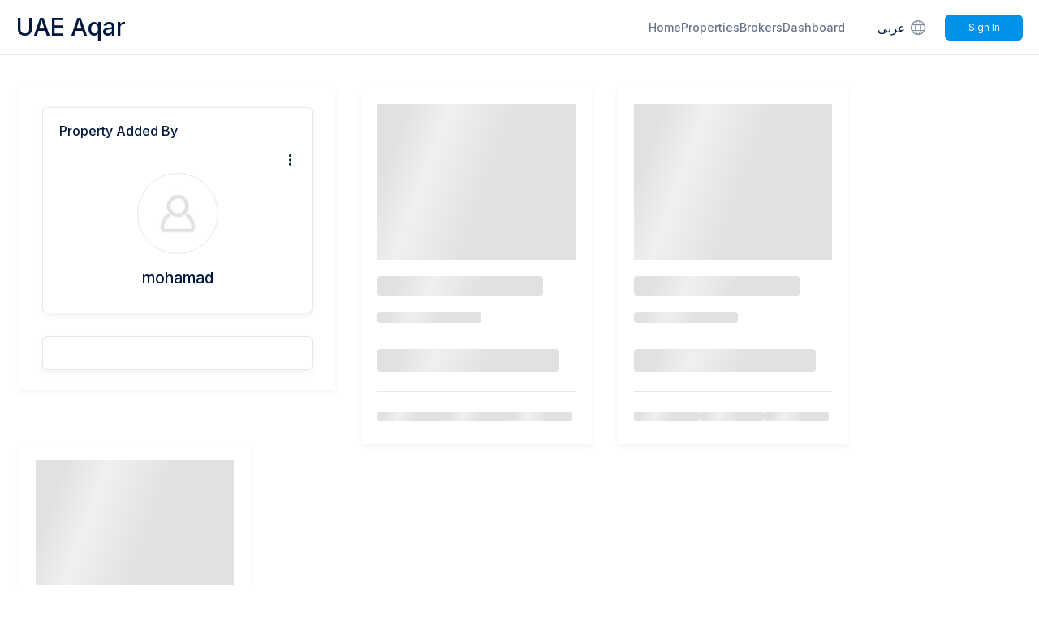

--- FILE ---
content_type: text/html; charset=utf-8
request_url: https://uaeaqar.com/en/agent/profile/1402.html
body_size: 23913
content:
<!DOCTYPE html><html dir="ltr" lang="en"><head><meta charSet="utf-8"/><meta name="viewport" content="width=device-width, initial-scale=1.0, maximum-scale=1.0, user-scalable=no"/><meta name="viewport" content="width=device-width, initial-scale=1"/><link rel="stylesheet" href="/_next/static/css/3add334ee59f67ac.css" data-precedence="next"/><link rel="stylesheet" href="/_next/static/css/e632d8c16cbe812c.css" data-precedence="next"/><link rel="stylesheet" href="/_next/static/css/27041cfc509287a1.css" data-precedence="next"/><link rel="stylesheet" href="/_next/static/css/60bf857c74bdc59e.css" data-precedence="next"/><link rel="preload" as="script" fetchPriority="low" href="/_next/static/chunks/webpack-ed085d75290d78f4.js"/><script src="/_next/static/chunks/fd9d1056-f355876adc742381.js" async="" type="1048c9b4cfd4867daeb724c5-text/javascript"></script><script src="/_next/static/chunks/3235-5e681b625fa499a9.js" async="" type="1048c9b4cfd4867daeb724c5-text/javascript"></script><script src="/_next/static/chunks/main-app-ff5915948ec76a55.js" async="" type="1048c9b4cfd4867daeb724c5-text/javascript"></script><script src="/_next/static/chunks/app/global-error-26af88adb1a70c26.js" async="" type="1048c9b4cfd4867daeb724c5-text/javascript"></script><script src="/_next/static/chunks/bf19aa1e-951de420a780b488.js" async="" type="1048c9b4cfd4867daeb724c5-text/javascript"></script><script src="/_next/static/chunks/fb03831a-a65e018493edad49.js" async="" type="1048c9b4cfd4867daeb724c5-text/javascript"></script><script src="/_next/static/chunks/5956-fe12938f6221d11c.js" async="" type="1048c9b4cfd4867daeb724c5-text/javascript"></script><script src="/_next/static/chunks/8087-059271845c5b8ebd.js" async="" type="1048c9b4cfd4867daeb724c5-text/javascript"></script><script src="/_next/static/chunks/8885-d01cd1991ba78655.js" async="" type="1048c9b4cfd4867daeb724c5-text/javascript"></script><script src="/_next/static/chunks/6066-c7784b511ec7f286.js" async="" type="1048c9b4cfd4867daeb724c5-text/javascript"></script><script src="/_next/static/chunks/1971-be367b53a9194860.js" async="" type="1048c9b4cfd4867daeb724c5-text/javascript"></script><script src="/_next/static/chunks/231-f420ae2f5670ad24.js" async="" type="1048c9b4cfd4867daeb724c5-text/javascript"></script><script src="/_next/static/chunks/6648-78ff66ca8c462d71.js" async="" type="1048c9b4cfd4867daeb724c5-text/javascript"></script><script src="/_next/static/chunks/3965-0e68b6835b078229.js" async="" type="1048c9b4cfd4867daeb724c5-text/javascript"></script><script src="/_next/static/chunks/2157-156455ce35a63efd.js" async="" type="1048c9b4cfd4867daeb724c5-text/javascript"></script><script src="/_next/static/chunks/app/%5Blocale%5D/layout-99803f9e37c52d6c.js" async="" type="1048c9b4cfd4867daeb724c5-text/javascript"></script><script src="/_next/static/chunks/app/%5Blocale%5D/agent/%5B...slug%5D/layout-4daf59c005e7332e.js" async="" type="1048c9b4cfd4867daeb724c5-text/javascript"></script><script src="/_next/static/chunks/app/%5Blocale%5D/not-found-5a9494f4831c059d.js" async="" type="1048c9b4cfd4867daeb724c5-text/javascript"></script><script src="/_next/static/chunks/c473e9eb-9d10e1be507de73f.js" async="" type="1048c9b4cfd4867daeb724c5-text/javascript"></script><script src="/_next/static/chunks/2468-4b7380a3d4e5633d.js" async="" type="1048c9b4cfd4867daeb724c5-text/javascript"></script><script src="/_next/static/chunks/2047-da520a8d28e535a3.js" async="" type="1048c9b4cfd4867daeb724c5-text/javascript"></script><script src="/_next/static/chunks/3287-3a90aac63cfeb1cd.js" async="" type="1048c9b4cfd4867daeb724c5-text/javascript"></script><script src="/_next/static/chunks/3367-4e39296e97d85d62.js" async="" type="1048c9b4cfd4867daeb724c5-text/javascript"></script><script src="/_next/static/chunks/app/%5Blocale%5D/agent/%5B...slug%5D/page-5d37fe18959ae7a6.js" async="" type="1048c9b4cfd4867daeb724c5-text/javascript"></script><link rel="preload" href="https://www.google.com/recaptcha/api.js?render=6LfUbnsqAAAAAMneIUjm0Skv0xvwglsrH3m31_Yd" as="script"/><meta property="fb:app_id" content="2483306655125421"/><title>mohamad UAE Aqar UAE AQAR</title><meta name="description" content="mohamad Our goal is to make buying, selling, and renting property in the UAE easy and accessible for everyone UAE AQAR"/><meta name="author" content="UAE AQAR"/><meta name="keywords" content="UAE real estate, buy property UAE, sell property UAE, rent homes UAE, Sharjah real estate, Dubai property, Abu Dhabi rentals, UAE real estate app"/><link rel="canonical" href="https://uaeaqar.com/en/agent/profile/1402.html"/><meta property="og:title" content="mohamad UAE Aqar UAE AQAR"/><meta property="og:description" content="mohamad Our goal is to make buying, selling, and renting property in the UAE easy and accessible for everyone UAE AQAR"/><meta property="og:url" content="https://uaeaqar.com/en/agent/profile/1402.html"/><meta property="og:type" content="website"/><meta name="twitter:card" content="summary_large_image"/><meta name="twitter:title" content="mohamad - UAE AQAR"/><meta name="twitter:description" content="mohamad - UAE AQAR"/><link rel="icon" href="/theme/blue/assets/images/favicon.png"/><meta name="next-size-adjust"/><script type="1048c9b4cfd4867daeb724c5-text/javascript">(self.__next_s=self.__next_s||[]).push([0,{"children":"\n            try {\n              const testKey = '__test__';\n              localStorage.setItem(testKey, '1');\n              localStorage.removeItem(testKey);\n            } catch (e) {\n              window.localStorage = {\n                getItem: () => null,\n                setItem: () => {},\n                removeItem: () => {},\n              };\n            }\n          ","id":"safe-localstorage"}])</script><script type="application/ld+json">{"@context":"https://schema.org","@graph":[{"@type":"WebSite","url":"https://uaeaqar.com","potentialAction":{"@type":"SearchAction","query-input":"required name=search_term_string"}},{"@type":"Organization","name":"UAE AQAR","alternateName":"UAE AQAR","url":"https://uaeaqar.com"},{"@type":"MobileApplication","applicationCategory":"BusinessApplication","description":"Our goal is to make buying, selling, and renting property in the UAE easy and accessible for everyone.","operatingSystem":"Android 4.4+","installUrl":"https://play.google.com/store/apps/details?id=com.uaeaqar.aqar","image":"","screenshot":"","name":"UAE AQAR","aggregateRating":{"@type":"AggregateRating","ratingValue":"4.23","ratingCount":"17"},"creator":{"@type":"Organization","name":"UAE AQAR","url":"https://uaeaqar.com"},"sourceOrganization":{"@type":"Organization","name":"UAE AQAR","url":"https://uaeaqar.com"},"offers":{"@type":"Offer","url":"https://play.google.com/store/apps/details?id=com.uaeaqar.aqar","price":0,"priceCurrency":"AED"}},{"@type":"MobileApplication","applicationCategory":"BusinessApplication","description":"Our goal is to make buying, selling, and renting property in the UAE easy and accessible for everyone.","operatingSystem":"iOS 12.0+","installUrl":"https://apps.apple.com/ae/app/uae-aqar/id1515163832","image":"","screenshot":"","name":"UAE AQAR","aggregateRating":{"@type":"AggregateRating","ratingValue":"5","ratingCount":"3"},"creator":{"@type":"Organization","name":"UAE AQAR","url":"https://uaeaqar.com"},"sourceOrganization":{"@type":"Organization","name":"UAE AQAR","url":"https://uaeaqar.com"},"offers":{"@type":"Offer","url":"https://apps.apple.com/ae/app/uae-aqar/id1515163832","price":0,"priceCurrency":"AED"}}]}</script><script src="/_next/static/chunks/polyfills-78c92fac7aa8fdd8.js" noModule="" type="1048c9b4cfd4867daeb724c5-text/javascript"></script></head><body id="root" class="__variable_f367f3"><div id="wrapper"><div class="Toastify"></div><header id="header" class="header"><div class="favicon"></div><div class="container"><div class="row -mx-5 3xl:-mx-4"><div class="navbar-brand"><a aria-label="UAE Aqar" href="/en">UAE Aqar</a></div><div class="navbar-menu"><ul class="tophead-links"><li><a class="" href="/en">Home</a></li><li><a href="">Properties</a></li><li><a href="/property-brokers">Brokers</a></li><li><a href="/signin">Dashboard</a></li></ul><div class="site-lang"><a href="/agent/profile/1402.html">عربى<!-- --> <i class="icon-internet"></i></a></div><div class="login-action"><div class="flex justify-end pt-0.5 gap-3 sm:gap-5"><div class="bg-anim w-8 md:w-20 h-6 rounded"></div></div></div><div class="post-prop hidden"><div class="dropdown "><a><span>Post<span class="hidden sm:inline -ml-1.5">/Request</span></span></a><ul class="dropdown-body "><li><a aria-label="Post Property" href="/en#">Post Property</a></li><li><a aria-label="Your Request" href="/en/en/new-request">Your Request</a></li></ul></div></div></div></div></div></header><section id="middle"><div><main><div class="page-agent"><div class="container"><div class="row -mx-4"><div class="w-full lg:w-1/3 2xl:w-1/4 px-4 mb-6 lg:mb-0"><div class="wh-box agent-l"><div class="pr-agent wh-box wh-round" style="position:relative"><h4 class="pr-agent-title">Property Added By</h4><div class="dropdown drop-menu"><a><span><i class="icon-dot-3"></i></span></a><ul class="dropdown-body "><li class="delete-link"><button class="btn delete-icon">Report<!-- --> <span style="display:inline-block;margin-left:6px;width:16px;height:16px;border-radius:50%;background-color:#f44336;color:#fff;text-align:center;line-height:16px;font-size:12px;font-weight:bold">!</span></button></li></ul></div><div class="agent-th"></div><h3><br/><span></span></h3></div><div class="rs-option"><ul></ul></div></div></div><div class="w-full sm:w-1/2 lg:w-1/3 xl:w-1/4 px-4 3xl:px-5 pb-8 xl:pb-0"><div class="w-full relative bg-white p-5 shadow-md"><div class="bg-anim w-full h-48"></div><div class="py-5 pb-2"><h3 class="bg-anim w-5/6 h-6 rounded"></h3><p class="bg-anim w-32 h-3.5 mt-3 md:mt-5 rounded"></p><h3 class="bg-anim w-56 h-7 mt-8 rounded"></h3><div class="flex gap-5 mt-6 border-t pt-3"><p class="bg-anim w-20 h-3 mt-3 rounded"></p><p class="bg-anim w-20 h-3 mt-3 rounded"></p><p class="bg-anim w-20 h-3 mt-3 rounded"></p></div></div></div></div><div class="w-full sm:w-1/2 lg:w-1/3 xl:w-1/4 px-4 3xl:px-5 pb-8 xl:pb-0"><div class="w-full relative bg-white p-5 shadow-md"><div class="bg-anim w-full h-48"></div><div class="py-5 pb-2"><h3 class="bg-anim w-5/6 h-6 rounded"></h3><p class="bg-anim w-32 h-3.5 mt-3 md:mt-5 rounded"></p><h3 class="bg-anim w-56 h-7 mt-8 rounded"></h3><div class="flex gap-5 mt-6 border-t pt-3"><p class="bg-anim w-20 h-3 mt-3 rounded"></p><p class="bg-anim w-20 h-3 mt-3 rounded"></p><p class="bg-anim w-20 h-3 mt-3 rounded"></p></div></div></div></div><div class="w-full sm:w-1/2 lg:w-1/3 xl:w-1/4 px-4 3xl:px-5 pb-8 xl:pb-0"><div class="w-full relative bg-white p-5 shadow-md"><div class="bg-anim w-full h-48"></div><div class="py-5 pb-2"><h3 class="bg-anim w-5/6 h-6 rounded"></h3><p class="bg-anim w-32 h-3.5 mt-3 md:mt-5 rounded"></p><h3 class="bg-anim w-56 h-7 mt-8 rounded"></h3><div class="flex gap-5 mt-6 border-t pt-3"><p class="bg-anim w-20 h-3 mt-3 rounded"></p><p class="bg-anim w-20 h-3 mt-3 rounded"></p><p class="bg-anim w-20 h-3 mt-3 rounded"></p></div></div></div></div></div></div></div></main></div></section><footer id="footer" class=""><div class="container"><div class="row -mx-4 foo-colmns"><div class="foo-col"><div class="company-info"><a href="/en"><div class="company-name cursor-pointer"><img alt="logo" loading="lazy" width="64" height="64" decoding="async" data-nimg="1" style="color:transparent" srcSet="/_next/image?url=%2F_next%2Fstatic%2Fmedia%2Ffavicon.62f1b68a.png&amp;w=64&amp;q=75 1x, /_next/image?url=%2F_next%2Fstatic%2Fmedia%2Ffavicon.62f1b68a.png&amp;w=128&amp;q=75 2x" src="/_next/image?url=%2F_next%2Fstatic%2Fmedia%2Ffavicon.62f1b68a.png&amp;w=128&amp;q=75"/>UAE Aqar</div></a><p>Our goal is to make buying, selling, and renting property in the UAE easy and accessible for everyone</p></div><div class="download"><div class="foo-box"><ul><li><a href="https://play.google.com/store/apps/details?id=com.uaeaqar.aqar" target="_blank" aria-label="play store"><img alt="play-store" loading="lazy" width="150" height="51" decoding="async" data-nimg="1" style="color:transparent" srcSet="/_next/image?url=%2F_next%2Fstatic%2Fmedia%2Fplay-store.fb12c173.png&amp;w=256&amp;q=75 1x, /_next/image?url=%2F_next%2Fstatic%2Fmedia%2Fplay-store.fb12c173.png&amp;w=384&amp;q=75 2x" src="/_next/image?url=%2F_next%2Fstatic%2Fmedia%2Fplay-store.fb12c173.png&amp;w=384&amp;q=75"/></a></li><li><a href="https://apps.apple.com/ae/app/uae-aqar/id1515163832" target="_blank" aria-label="apple store"><img alt="apple-store" loading="lazy" width="150" height="51" decoding="async" data-nimg="1" style="color:transparent" srcSet="/_next/image?url=%2F_next%2Fstatic%2Fmedia%2Fapple-store.9bac9ef3.png&amp;w=256&amp;q=75 1x, /_next/image?url=%2F_next%2Fstatic%2Fmedia%2Fapple-store.9bac9ef3.png&amp;w=384&amp;q=75 2x" src="/_next/image?url=%2F_next%2Fstatic%2Fmedia%2Fapple-store.9bac9ef3.png&amp;w=384&amp;q=75"/></a></li></ul></div></div></div><div class="foo-col"><div class="foo-box"><h4>Quick Links</h4><ul><li><a class="" href="/">Home</a></li><li><a href="">Properties</a></li><li><a href="/property-brokers">Brokers</a></li><li><a href="/signin">Dashboard</a></li></ul></div></div><div class="foo-col"><div class="foo-box"><h4>About</h4><ul><li><a href="/contact-us">Contact Us</a></li><li><a aria-label="Terms of Service" href="/en/terms">Terms of Service</a></li><li><a aria-label="Privacy Policy" href="/en/policy">Privacy Policy</a></li></ul></div></div><div class="foo-col contact"><div class="foo-box"><h4>Contact Us</h4><ul><li>Email<!-- --> : <!-- --><a href="/cdn-cgi/l/email-protection" class="__cf_email__" data-cfemail="8ce5e2eae3ccf9ede9edfdedfea2efe3e1">[email&#160;protected]</a></li></ul><ul class="social"><li><a href="https://x.com/uaeaqar_com" target="_blank" aria-label="x"><i class="icon-x"></i></a></li><li><a href="https://www.instagram.com/uaeaqar_com/" target="_blank" aria-label="instagram"><i class="icon-ig"></i></a></li><li><a href="https://api.whatsapp.com/send?phone=971552186223" target="_blank" aria-label="instagram"><i class="icon-wa"></i></a></li></ul></div></div></div></div><div class="copyright-sec"><div class="container"><div class="row -mx-4"><div class="foo-col full-col"><div class="copyright"><p>©<!-- -->2026<!-- --> <!-- -->UAE Aqar<!-- -->. <!-- -->All rights reserved.</p><ul><li><a aria-label="Privacy" href="/en/policy">Privacy</a></li><li><a aria-label="Terms" href="/en/terms">Terms</a></li></ul></div></div></div></div></div></footer><div class="meta" style="display:none"></div></div><script data-cfasync="false" src="/cdn-cgi/scripts/5c5dd728/cloudflare-static/email-decode.min.js"></script><script src="/_next/static/chunks/webpack-ed085d75290d78f4.js" async="" type="1048c9b4cfd4867daeb724c5-text/javascript"></script><script type="1048c9b4cfd4867daeb724c5-text/javascript">(self.__next_f=self.__next_f||[]).push([0]);self.__next_f.push([2,null])</script><script type="1048c9b4cfd4867daeb724c5-text/javascript">self.__next_f.push([1,"1:HL[\"/_next/static/media/e4af272ccee01ff0-s.p.woff2\",\"font\",{\"crossOrigin\":\"\",\"type\":\"font/woff2\"}]\n2:HL[\"/_next/static/css/3add334ee59f67ac.css\",\"style\"]\n3:HL[\"/_next/static/css/e632d8c16cbe812c.css\",\"style\"]\n4:HL[\"/_next/static/css/27041cfc509287a1.css\",\"style\"]\n5:HL[\"/_next/static/css/60bf857c74bdc59e.css\",\"style\"]\n"])</script><script type="1048c9b4cfd4867daeb724c5-text/javascript">self.__next_f.push([1,"6:I[95751,[],\"\"]\n9:I[39275,[],\"\"]\nc:I[61343,[],\"\"]\nf:I[77490,[\"6470\",\"static/chunks/app/global-error-26af88adb1a70c26.js\"],\"default\"]\na:[\"locale\",\"en\",\"d\"]\nb:[\"slug\",\"profile/1402.html\",\"c\"]\n10:[]\n"])</script><script type="1048c9b4cfd4867daeb724c5-text/javascript">self.__next_f.push([1,"0:[null,[\"$\",\"$L6\",null,{\"buildId\":\"9mH2JPR3Ien-iSjP4roGX\",\"assetPrefix\":\"\",\"initialCanonicalUrl\":\"/en/agent/profile/1402.html\",\"initialTree\":[\"\",{\"children\":[[\"locale\",\"en\",\"d\"],{\"children\":[\"agent\",{\"children\":[[\"slug\",\"profile/1402.html\",\"c\"],{\"children\":[\"__PAGE__\",{}]}]}]},\"$undefined\",\"$undefined\",true]}],\"initialSeedData\":[\"\",{\"children\":[[\"locale\",\"en\",\"d\"],{\"children\":[\"agent\",{\"children\":[[\"slug\",\"profile/1402.html\",\"c\"],{\"children\":[\"__PAGE__\",{},[[\"$L7\",\"$L8\"],null],null]},[[\"$\",\"div\",null,{\"children\":[\"$\",\"main\",null,{\"children\":[\"$\",\"$L9\",null,{\"parallelRouterKey\":\"children\",\"segmentPath\":[\"children\",\"$a\",\"children\",\"agent\",\"children\",\"$b\",\"children\"],\"error\":\"$undefined\",\"errorStyles\":\"$undefined\",\"errorScripts\":\"$undefined\",\"template\":[\"$\",\"$Lc\",null,{}],\"templateStyles\":\"$undefined\",\"templateScripts\":\"$undefined\",\"notFound\":\"$undefined\",\"notFoundStyles\":\"$undefined\",\"styles\":[[\"$\",\"link\",\"0\",{\"rel\":\"stylesheet\",\"href\":\"/_next/static/css/60bf857c74bdc59e.css\",\"precedence\":\"next\",\"crossOrigin\":\"$undefined\"}]]}]}]}],null],null]},[\"$\",\"$L9\",null,{\"parallelRouterKey\":\"children\",\"segmentPath\":[\"children\",\"$a\",\"children\",\"agent\",\"children\"],\"error\":\"$undefined\",\"errorStyles\":\"$undefined\",\"errorScripts\":\"$undefined\",\"template\":[\"$\",\"$Lc\",null,{}],\"templateStyles\":\"$undefined\",\"templateScripts\":\"$undefined\",\"notFound\":\"$undefined\",\"notFoundStyles\":\"$undefined\",\"styles\":null}],null]},[\"$Ld\",null],null]},[\"$\",\"$L9\",null,{\"parallelRouterKey\":\"children\",\"segmentPath\":[\"children\"],\"error\":\"$undefined\",\"errorStyles\":\"$undefined\",\"errorScripts\":\"$undefined\",\"template\":[\"$\",\"$Lc\",null,{}],\"templateStyles\":\"$undefined\",\"templateScripts\":\"$undefined\",\"notFound\":[[\"$\",\"title\",null,{\"children\":\"404: This page could not be found.\"}],[\"$\",\"div\",null,{\"style\":{\"fontFamily\":\"system-ui,\\\"Segoe UI\\\",Roboto,Helvetica,Arial,sans-serif,\\\"Apple Color Emoji\\\",\\\"Segoe UI Emoji\\\"\",\"height\":\"100vh\",\"textAlign\":\"center\",\"display\":\"flex\",\"flexDirection\":\"column\",\"alignItems\":\"center\",\"justifyContent\":\"center\"},\"children\":[\"$\",\"div\",null,{\"children\":[[\"$\",\"style\",null,{\"dangerouslySetInnerHTML\":{\"__html\":\"body{color:#000;background:#fff;margin:0}.next-error-h1{border-right:1px solid rgba(0,0,0,.3)}@media (prefers-color-scheme:dark){body{color:#fff;background:#000}.next-error-h1{border-right:1px solid rgba(255,255,255,.3)}}\"}}],[\"$\",\"h1\",null,{\"className\":\"next-error-h1\",\"style\":{\"display\":\"inline-block\",\"margin\":\"0 20px 0 0\",\"padding\":\"0 23px 0 0\",\"fontSize\":24,\"fontWeight\":500,\"verticalAlign\":\"top\",\"lineHeight\":\"49px\"},\"children\":\"404\"}],[\"$\",\"div\",null,{\"style\":{\"display\":\"inline-block\"},\"children\":[\"$\",\"h2\",null,{\"style\":{\"fontSize\":14,\"fontWeight\":400,\"lineHeight\":\"49px\",\"margin\":0},\"children\":\"This page could not be found.\"}]}]]}]}]],\"notFoundStyles\":[],\"styles\":[[\"$\",\"link\",\"0\",{\"rel\":\"stylesheet\",\"href\":\"/_next/static/css/3add334ee59f67ac.css\",\"precedence\":\"next\",\"crossOrigin\":\"$undefined\"}],[\"$\",\"link\",\"1\",{\"rel\":\"stylesheet\",\"href\":\"/_next/static/css/e632d8c16cbe812c.css\",\"precedence\":\"next\",\"crossOrigin\":\"$undefined\"}],[\"$\",\"link\",\"2\",{\"rel\":\"stylesheet\",\"href\":\"/_next/static/css/27041cfc509287a1.css\",\"precedence\":\"next\",\"crossOrigin\":\"$undefined\"}]]}],null],\"couldBeIntercepted\":false,\"initialHead\":[false,\"$Le\"],\"globalErrorComponent\":\"$f\",\"missingSlots\":\"$W10\"}]]\n"])</script><script type="1048c9b4cfd4867daeb724c5-text/javascript">self.__next_f.push([1,"11:I[84080,[\"3150\",\"static/chunks/bf19aa1e-951de420a780b488.js\",\"8189\",\"static/chunks/fb03831a-a65e018493edad49.js\",\"5956\",\"static/chunks/5956-fe12938f6221d11c.js\",\"8087\",\"static/chunks/8087-059271845c5b8ebd.js\",\"8885\",\"static/chunks/8885-d01cd1991ba78655.js\",\"6066\",\"static/chunks/6066-c7784b511ec7f286.js\",\"1971\",\"static/chunks/1971-be367b53a9194860.js\",\"231\",\"static/chunks/231-f420ae2f5670ad24.js\",\"6648\",\"static/chunks/6648-78ff66ca8c462d71.js\",\"3965\",\"static/chunks/3965-0e68b6835b078229.js\",\"2157\",\"static/chunks/2157-156455ce35a63efd.js\",\"1203\",\"static/chunks/app/%5Blocale%5D/layout-99803f9e37c52d6c.js\"],\"\"]\n13:I[88243,[\"3150\",\"static/chunks/bf19aa1e-951de420a780b488.js\",\"8189\",\"static/chunks/fb03831a-a65e018493edad49.js\",\"5956\",\"static/chunks/5956-fe12938f6221d11c.js\",\"8087\",\"static/chunks/8087-059271845c5b8ebd.js\",\"8885\",\"static/chunks/8885-d01cd1991ba78655.js\",\"6066\",\"static/chunks/6066-c7784b511ec7f286.js\",\"1971\",\"static/chunks/1971-be367b53a9194860.js\",\"231\",\"static/chunks/231-f420ae2f5670ad24.js\",\"6648\",\"static/chunks/6648-78ff66ca8c462d71.js\",\"3965\",\"static/chunks/3965-0e68b6835b078229.js\",\"2157\",\"static/chunks/2157-156455ce35a63efd.js\",\"1203\",\"static/chunks/app/%5Blocale%5D/layout-99803f9e37c52d6c.js\"],\"default\"]\n14:I[12157,[\"3150\",\"static/chunks/bf19aa1e-951de420a780b488.js\",\"8189\",\"static/chunks/fb03831a-a65e018493edad49.js\",\"5956\",\"static/chunks/5956-fe12938f6221d11c.js\",\"8087\",\"static/chunks/8087-059271845c5b8ebd.js\",\"8885\",\"static/chunks/8885-d01cd1991ba78655.js\",\"6066\",\"static/chunks/6066-c7784b511ec7f286.js\",\"1971\",\"static/chunks/1971-be367b53a9194860.js\",\"231\",\"static/chunks/231-f420ae2f5670ad24.js\",\"6648\",\"static/chunks/6648-78ff66ca8c462d71.js\",\"3965\",\"static/chunks/3965-0e68b6835b078229.js\",\"2157\",\"static/chunks/2157-156455ce35a63efd.js\",\"1203\",\"static/chunks/app/%5Blocale%5D/layout-99803f9e37c52d6c.js\"],\"AuthContextProvider\"]\n12:T6c1,{\"@context\":\"https://schema.org\",\"@graph\":[{\"@type\":\"WebSite\",\"url\":\"https://uaeaqar.com\",\"potentialAction\":{\"@type\":\"SearchAction\",\"query-input\":\"required name"])</script><script type="1048c9b4cfd4867daeb724c5-text/javascript">self.__next_f.push([1,"=search_term_string\"}},{\"@type\":\"Organization\",\"name\":\"UAE AQAR\",\"alternateName\":\"UAE AQAR\",\"url\":\"https://uaeaqar.com\"},{\"@type\":\"MobileApplication\",\"applicationCategory\":\"BusinessApplication\",\"description\":\"Our goal is to make buying, selling, and renting property in the UAE easy and accessible for everyone.\",\"operatingSystem\":\"Android 4.4+\",\"installUrl\":\"https://play.google.com/store/apps/details?id=com.uaeaqar.aqar\",\"image\":\"\",\"screenshot\":\"\",\"name\":\"UAE AQAR\",\"aggregateRating\":{\"@type\":\"AggregateRating\",\"ratingValue\":\"4.23\",\"ratingCount\":\"17\"},\"creator\":{\"@type\":\"Organization\",\"name\":\"UAE AQAR\",\"url\":\"https://uaeaqar.com\"},\"sourceOrganization\":{\"@type\":\"Organization\",\"name\":\"UAE AQAR\",\"url\":\"https://uaeaqar.com\"},\"offers\":{\"@type\":\"Offer\",\"url\":\"https://play.google.com/store/apps/details?id=com.uaeaqar.aqar\",\"price\":0,\"priceCurrency\":\"AED\"}},{\"@type\":\"MobileApplication\",\"applicationCategory\":\"BusinessApplication\",\"description\":\"Our goal is to make buying, selling, and renting property in the UAE easy and accessible for everyone.\",\"operatingSystem\":\"iOS 12.0+\",\"installUrl\":\"https://apps.apple.com/ae/app/uae-aqar/id1515163832\",\"image\":\"\",\"screenshot\":\"\",\"name\":\"UAE AQAR\",\"aggregateRating\":{\"@type\":\"AggregateRating\",\"ratingValue\":\"5\",\"ratingCount\":\"3\"},\"creator\":{\"@type\":\"Organization\",\"name\":\"UAE AQAR\",\"url\":\"https://uaeaqar.com\"},\"sourceOrganization\":{\"@type\":\"Organization\",\"name\":\"UAE AQAR\",\"url\":\"https://uaeaqar.com\"},\"offers\":{\"@type\":\"Offer\",\"url\":\"https://apps.apple.com/ae/app/uae-aqar/id1515163832\",\"price\":0,\"priceCurrency\":\"AED\"}}]}d:[\"$\",\"html\",null,{\"dir\":\"ltr\",\"lang\":\"en\",\"suppressHydrationWarning\":true,\"children\":[[\"$\",\"head\",null,{\"children\":[[\"$\",\"meta\",null,{\"property\":\"fb:app_id\",\"content\":\"2483306655125421\"}],[\"$\",\"meta\",null,{\"name\":\"viewport\",\"content\":\"width=device-width, initial-scale=1.0, maximum-scale=1.0, user-scalable=no\"}],[\"$\",\"$L11\",null,{\"src\":\"https://www.google.com/recaptcha/api.js?render=6LfUbnsqAAAAAMneIUjm0Skv0xvwglsrH3m31_Yd\",\"strategy\":\"afterInteractive\",\"async\":true,\"defer\""])</script><script type="1048c9b4cfd4867daeb724c5-text/javascript">self.__next_f.push([1,":true}],[\"$\",\"$L11\",null,{\"id\":\"safe-localstorage\",\"strategy\":\"beforeInteractive\",\"children\":\"\\n            try {\\n              const testKey = '__test__';\\n              localStorage.setItem(testKey, '1');\\n              localStorage.removeItem(testKey);\\n            } catch (e) {\\n              window.localStorage = {\\n                getItem: () =\u003e null,\\n                setItem: () =\u003e {},\\n                removeItem: () =\u003e {},\\n              };\\n            }\\n          \"}],[\"$\",\"script\",null,{\"type\":\"application/ld+json\",\"dangerouslySetInnerHTML\":{\"__html\":\"$12\"}}],\"$undefined\",\"$undefined\"]}],[\"$\",\"$L13\",null,{\"interFontVariable\":\"__variable_f367f3\",\"children\":[\"$\",\"$L14\",null,{\"children\":[\"$\",\"div\",null,{\"id\":\"wrapper\",\"children\":\"$L15\"}]}]}]]}]\n"])</script><script type="1048c9b4cfd4867daeb724c5-text/javascript">self.__next_f.push([1,"16:I[12612,[\"5956\",\"static/chunks/5956-fe12938f6221d11c.js\",\"2220\",\"static/chunks/app/%5Blocale%5D/agent/%5B...slug%5D/layout-4daf59c005e7332e.js\"],\"default\"]\n17:I[68014,[\"3150\",\"static/chunks/bf19aa1e-951de420a780b488.js\",\"8189\",\"static/chunks/fb03831a-a65e018493edad49.js\",\"5956\",\"static/chunks/5956-fe12938f6221d11c.js\",\"8087\",\"static/chunks/8087-059271845c5b8ebd.js\",\"8885\",\"static/chunks/8885-d01cd1991ba78655.js\",\"6066\",\"static/chunks/6066-c7784b511ec7f286.js\",\"1971\",\"static/chunks/1971-be367b53a9194860.js\",\"231\",\"static/chunks/231-f420ae2f5670ad24.js\",\"6648\",\"static/chunks/6648-78ff66ca8c462d71.js\",\"3965\",\"static/chunks/3965-0e68b6835b078229.js\",\"2157\",\"static/chunks/2157-156455ce35a63efd.js\",\"1203\",\"static/chunks/app/%5Blocale%5D/layout-99803f9e37c52d6c.js\"],\"default\"]\n18:I[75856,[\"3150\",\"static/chunks/bf19aa1e-951de420a780b488.js\",\"8189\",\"static/chunks/fb03831a-a65e018493edad49.js\",\"5956\",\"static/chunks/5956-fe12938f6221d11c.js\",\"8087\",\"static/chunks/8087-059271845c5b8ebd.js\",\"8885\",\"static/chunks/8885-d01cd1991ba78655.js\",\"6066\",\"static/chunks/6066-c7784b511ec7f286.js\",\"1971\",\"static/chunks/1971-be367b53a9194860.js\",\"231\",\"static/chunks/231-f420ae2f5670ad24.js\",\"6648\",\"static/chunks/6648-78ff66ca8c462d71.js\",\"3965\",\"static/chunks/3965-0e68b6835b078229.js\",\"2157\",\"static/chunks/2157-156455ce35a63efd.js\",\"1203\",\"static/chunks/app/%5Blocale%5D/layout-99803f9e37c52d6c.js\"],\"default\"]\n19:I[95956,[\"5956\",\"static/chunks/5956-fe12938f6221d11c.js\",\"2220\",\"static/chunks/app/%5Blocale%5D/agent/%5B...slug%5D/layout-4daf59c005e7332e.js\"],\"ToastContainer\"]\n1a:I[64713,[\"3150\",\"static/chunks/bf19aa1e-951de420a780b488.js\",\"8189\",\"static/chunks/fb03831a-a65e018493edad49.js\",\"5956\",\"static/chunks/5956-fe12938f6221d11c.js\",\"8087\",\"static/chunks/8087-059271845c5b8ebd.js\",\"8885\",\"static/chunks/8885-d01cd1991ba78655.js\",\"6066\",\"static/chunks/6066-c7784b511ec7f286.js\",\"1971\",\"static/chunks/1971-be367b53a9194860.js\",\"231\",\"static/chunks/231-f420ae2f5670ad24.js\",\"6648\",\"static/chunks/6648-78ff66ca8c462d71.js\",\"3965\",\"static/chunks/3"])</script><script type="1048c9b4cfd4867daeb724c5-text/javascript">self.__next_f.push([1,"965-0e68b6835b078229.js\",\"2157\",\"static/chunks/2157-156455ce35a63efd.js\",\"1203\",\"static/chunks/app/%5Blocale%5D/layout-99803f9e37c52d6c.js\"],\"default\"]\n"])</script><script type="1048c9b4cfd4867daeb724c5-text/javascript">self.__next_f.push([1,"15:[\"$\",\"$L16\",null,{\"locale\":\"en\",\"now\":\"$D2026-01-18T05:12:06.406Z\",\"timeZone\":\"UTC\",\"messages\":{\"home\":{\"home_title\":\"Real estate made easy\",\"home_subtitle\":\"Explore properties available for sale or rent\",\"featured_property\":\"Featured Property\",\"latest_property\":\"Most Recent Properties\",\"featured_agencies\":\"Featured Agencies\",\"lbl_site_keywords\":\"Properties in the UAE\",\"lbl_lets_search\":\"Search\",\"lbl_add_property\":\"Add Property\",\"buy_home\":\"Buy a home\",\"buy_home_text\":\"Find your place with an immersive photo experience\",\"browse_home\":\"Browse Homes\",\"sell_home\":\"Sell a home\",\"sell_home_text\":\"No matter what path you take to sell your home, we\",\"see_options\":\"See Your Options\",\"rent_home\":\"Rent a home\",\"rent_home_text\":\"We’re creating a seamless online experience – from\",\"find_rentals\":\"Find Rentals\",\"property_evaluation\":\"Property Appraisal\",\"property_evaluation_text\":\"Submit your property for evaluation, and a certified specialist will get in touch with you to complete the process\",\"property_evaluation_button\":\"Get Evaluation\",\"post_as_an_owner\":\"List Property as Owner\",\"post_as_an_owner_text\":\"As an owner, you can list a property for sale or rent, and it will be shared with our partner real estate brokers\",\"post_as_an_owner_button\":\"Submit Your Property\",\"find_an_agent\":\"Browse Brokers\",\"find_an_agent_text\":\"Trusted brokers from across the UAE, experts in their local markets, ready to support you through every step of the process\",\"find_an_agent_button\":\"View Brokers\",\"featured_realtors\":\"Featured realtors\",\"currency_symbol\":\"AED\",\"our_services\":\"Our Services\",\"our_services_subtitle\":\"We offer a comprehensive range of services for sellers, buyers, landlords, and tenants\",\"create_account\":\"Create Account\",\"browse_properties\":\"Browse Properties\",\"ready_to_find_dream_home\":\"Are you looking for more options?\",\"dream_home_desc\":\"Sign up to access more options\",\"lbl_view_all\":\"Show All\",\"account_create_successfully\":\"Account Created Successfully\",\"return_to_home\":\"Return to Homepage\",\"property_status_dropdown_label\":\"Completion Status\",\"property_status_dropdown_input\":\"Select Status\",\"property_types_dropdown_label\":\"Property Types\",\"property_types_input_label\":\"Property Types\"},\"footer\":{\"copyright\":\"Copyright\",\"privacy_policy\":\"Privacy Policy\",\"terms_of_use\":\"Terms And Conditions\",\"all_rights\":\"All rights reserved.\",\"footer_info\":\"Our goal is to make buying, selling, and renting property in the UAE easy and accessible for everyone\",\"footer_contact\":\"Contact Us\",\"footer_download\":\"Download App\",\"terms_of_service\":\"Terms of Service\",\"lbl_company\":\"About\",\"lbl_quick_links\":\"Quick Links\",\"lbl_privacy\":\"Privacy\",\"lbl_terms\":\"Terms\"},\"signin\":{\"lbl_login_welcome\":\"Welcome to\",\"lbl_signin\":\"Sign In\",\"lbl_email\":\"Email\",\"lbl_password\":\"Password\",\"lbl_forgot_password\":\"Forgot Password?\",\"lbl_need_an_account\":\"Need an account?\",\"lbl_sign_up\":\"Sign Up\",\"lbl_signin_with\":\"Or Sign in with\",\"err_email_required\":\"Email is required.\",\"err_email_pattern\":\"Please enter a valid email.\",\"err_password_required\":\"Password is required.\",\"err_password_minlength\":\"Password must be at least 8 characters long.\",\"err_email_not_verified\":\"Email is not verified\",\"lbl_login_please_wait\":\"Login Please Wait\",\"lbl_or\":\"OR\",\"ok_unexpected_error\":\"Empty String\",\"lbl_login_by_facebook\":\"Sign in with Facebook\",\"lbl_login_by_google\":\"Sign in with Google\",\"lbl_login_by_apple\":\"Sign in with Apple\",\"lbl_login_by_email\":\"Sign in with Email\",\"lbl_invalid_credentials\":\"The Password is invalid or the user does not have \",\"lbl_login_successful\":\"Log in successfully\",\"lbl_dismiss\":\"Dismiss\",\"lbl_no_acc\":\"Don’t have an account?, please\",\"lbl_already_acc\":\"Already have an account?, please\",\"lbl_signin_subhead\":\"Please sign in using your email address\",\"lbl_signin_welcome\":\"Welcome!\",\"lbl_signin_welcome_para\":\"Please enter your login details, or create a new account if you don’t already have one\",\"lbl_title_on_signup\":\"By clicking submit you confirm that you accept terms and conditions. please view our privacy policy to find out more about\",\"err_login_failed\":\"Unable to log in. Please check your details and try again\",\"err_occur_during_login\":\"An error occurred while logging in. Please try again\"},\"register\":{\"lbl_register\":\"Register\",\"lbl_name\":\"Name\",\"lbl_email\":\"Email\",\"lbl_current_password\":\"Current password\",\"lbl_password\":\"Password *\",\"lbl_confirm_password\":\"Confirm Password\",\"lbl_phone\":\"Phone (+971) *\",\"lbl_all_required\":\"* All fields are required.\",\"lbl_agree\":\"I have read and agree to\",\"lbl_terms_cond\":\"Terms and Conditions.\",\"lbl_create_account\":\"Create an Account\",\"err_name_required\":\"Name is required.\",\"err_email_required\":\"Email is required.\",\"err_email_pattern\":\"Please enter a valid email.\",\"err_password_required\":\"Password is required.\",\"err_confirm_password_required\":\"Confirm Password is required.\",\"err_confirm_password_minlength\":\"Password must be at least 8 characters long.\",\"err_phoneNumber_required\":\"Phone Number is required.\",\"err_password_mismatch\":\"Password mismatch\",\"err_property_area_unit_required\":\"Property area unit is required.\",\"err_formTextarea_required\":\"Your Message is required.\",\"err_email_exist\":\"This email already registered\",\"success_msg\":\"Thank you for registering. Please check your email\",\"err_password_minlength\":\"Password must be at least 8 characters long.\",\"lbl_register_subtext\":\"Please fill out the following to create a new account\",\"lbl_explore_featured\":\"Create an account to access more features\",\"verify_captcha\":\"Please verify reCAPTCHA\",\"by_clicking_submit_you_confirm_that_you_accept\":\"By signing up, you confirm that you accept our\",\"terms_and_conditions\":\"Terms and Conditions\",\"our_privacy_policy\":\"Our Privacy Policy\",\"please_view\":\"and\",\"to_find_out_more_about\":\"in UAE Aqar\",\"lbl_signup_with\":\"Or Sign up with\"},\"addproperty\":{\"lbl_share_property_confirmation\":\"Do you want to share properties\",\"lbl_share\":\"Share\",\"lbl_cancel\":\"Cancel\",\"lbl_done\":\"Done\",\"lbl_please_rate_us\":\"Please rate us\",\"lbl_okay\":\"Okay\",\"lbl_ask_later\":\"Ask Later\",\"lbl_never_ask\":\"Never ask\",\"lbl_addproperty\":\"Add Property\",\"lbl_show_more\":\"Show More\",\"lbl_show_less\":\"Show Less\",\"lbl_language\":\"Language\",\"Square foot\":\"Square foot\",\"Square meter\":\"Square meter\",\"lbl_sqy\":\"Square yard\",\"lbl_bedroom\":\"Bedroom\",\"lbl_bathroom\":\"Bathroom\",\"lbl_price\":\"Price*\",\"lbl_price_title\":\"Price range\",\"lbl_property_images\":\"Property Images\",\"lbl_pick_images\":\"Pick Images\",\"lbl_select_property_images\":\"Please select property images\",\"lbl_floorplan_images\":\"Floor Plan Images\",\"lbl_select_floorplan_images\":\"Please select floor plan images\",\"lbl_publish\":\"Publish\",\"lbl_update\":\"Update\",\"lbl_editproperty\":\"Edit Property\",\"lbl_ready_to_move_in\":\"Ready\",\"lbl_under_construnction\":\"Off-plan\",\"lbl_property_status\":\"Completion Status\",\"lbl_select_property_status\":\"Completion Status\",\"lbl_property_submit_successfully\":\"Submitted Successfully... Images will take time to\",\"lbl_english_title\":\"Property Title in English\",\"lbl_english_description\":\"Property Description in English\",\"lbl_arebic_title\":\"Property Title in Arabic\",\"lbl_arebic_description\":\"Property Description in Arabic\",\"lbl_some_mendatoty\":\"Some mandatory fields are missing.\",\"lbl_please_enter_property_title\":\"Please enter the title\",\"lbl_invalid_input\":\"Invalid input\",\"lbl_please_enter_property_description\":\"Please Enter Property Description\",\"err_please_select_city\":\"Please Select City\",\"lbl_please_enter_price\":\"Please Enter Price\",\"lbl_please_enter_area_size\":\"Please Enter Area size\",\"lbl_please_select_bedroom\":\"Please select number of bedrooms\",\"lbl_please_select_bathroom\":\"Please select number of bathrooms\",\"lbl_please_select_property_type\":\"Please select property type.\",\"lbl_please_select_property_status\":\"Please select completion status\",\"lbl_are_you_sure_remove_image\":\"Do you want to delete the image?\",\"lbl_removed_successfully\":\"Image removed successfully.\",\"lbl_image_not_removed\":\"Image not deleted\",\"lbl_adding_property_please_wait\":\"Adding property ... please wait ...\",\"lbl_update_property_please_wait\":\"Updating property...\",\"lbl_select_max\":\"Select max\",\"lbl_images\":\"images\",\"lbl_select_property_years\":\"Please Select Year Build\",\"lbl_select_location\":\"Please Enter Location\",\"lbl_data_property_please_wait\":\"Property Loading please wait ...\",\"lbl_active\":\"Active\",\"lbl_inactive\":\"Inactive\",\"lbl_action_header_1\":\"Pick your\",\"lbl_action_header_2\":\"images\",\"lbl_action_from_gallery\":\"From Gallery\",\"lbl_action_from_camera\":\"From Camera\",\"lbl_action_cancel\":\"Cancel\",\"lbl_ready_to_move_in_text\":\"Properties which have not yet been completely buil\",\"lbl_under_construnction_in_text\":\"Building is completed and a completion certificate\",\"lbl_property_limit1\":\"You can post\",\"lbl_property_limit2\":\"listing every 24 hours\",\"lbl_free_listing\":\"Free\",\"lbl_paid_listing\":\"Paid (90 AED)\",\"select_8_photos\":\"Maximum 8 images can be uploaded\",\"lbl_type\":\"Listing Type\",\"lbl_prop_type\":\"Property Type\",\"for_rent\":\"For Rent\",\"for_sale\":\"For Sale\",\"lbl_step_1\":\"Step 1\",\"lbl_step_2\":\"Step 2\",\"lbl_step_3\":\"Step 3\",\"lbl_step_4\":\"Step 4\",\"lbl_step_5\":\"Step 5\",\"lbl_step_3_prop_info\":\"Property Information\",\"lbl_prop_success\":\"Your property added successfully.\",\"lbl_prop_success_text\":\"You need to publish your property.\",\"lbl_save_draft\":\"Save as Draft\",\"lbl_btn_next\":\"Next\",\"lbl_btn_prev\":\"Previous\",\"lbl_btn_cancel\":\"Cancel\",\"lbl_area_unit\":\"Area Unit\",\"lbl_prop_area_e\":\"Enter property size\",\"lbl_prop_name_english\":\"Property name\",\"lbl_prop_name_english_e\":\"Enter the property name (e.g., Apartment for yearly rent)\",\"lbl_prop_name_arabic\":\"Property Name\",\"lbl_desc_english\":\"Description\",\"lbl_desc_english_e\":\"Enter property description\",\"lbl_desc_arabic\":\"Description\",\"Daily\":\"Daily\",\"Weekly\":\"Weekly\",\"Monthly\":\"Monthly\",\"Yearly\":\"Yearly\",\"area\":\"Area\",\"err_property_name\":\"Property Name is required\",\"lbl_property_name\":\"Add details in one language only. Translation is automatic\",\"err_property_area\":\"Property area required\",\"err_price_required\":\"Price is required\",\"err_bathroom_required\":\"Number of bathrooms is required\",\"err_bedroom_required\":\"Number of bedrooms is required\",\"residential\":\"Residential\",\"commercial\":\"Commercial\",\"publish_alert_message_text\":\"Publish your property?\",\"publish_alert_message_heading\":\"Finalize Listing\",\"addproperty_cancel_message\":\"If you cancel it, You will not recover again.\",\"lbl_btn_addproperty\":\"Add New Property\",\"lbl_review_property\":\"Review details before publishing\",\"lbl_review_details\":\"Click Publish. Location will be fixed later using AI if incorrect\",\"lbl_addproperty_subtitle\":\"Fill in the details to list your property\",\"lbl_add_property_to_start\":\"Start by adding a property...\",\"do_not_draft_property\":\"You don't have any draft properties matching your search criteria.\",\"add_draft_msg\":\"Your property has been saved as a draft successfully!\",\"lbl_publish_success_msg\":\"Property Published Successfully...Image take time to appear\",\"lbl_desc_placeholder\":\"Add a clear and detailed description of your property\",\"lbl_image_upload_tooltip\":\"The property will be removed if the uploaded photos do not accurately represent it\",\"lbl_confirm _cancel\":\"Confirm Cancellation\",\"placeholder_select_options\":\"Select options\",\"lbl_draft_saved\":\"Draft saved\",\"lbl_upload_status\":\"Upload Status:\",\"lbl_image_uploaded\":\"Images uploaded\",\"image_upload_success_msg\":\"? All files have been uploaded successfully!\",\"lbl_property_limit_msg\":\"The allowed number of properties that can be added is {property_limit} within 24 hours\",\"lbl_restriction_err_msg\":\"You can upload a maximum of 8 images\"},\"location\":{\"lbl_address\":\"Address\",\"lbl_area\":\"Area size\",\"lbl_city\":\"City\",\"lbl_state\":\"State\",\"lbl_country\":\"Country\",\"lbl_zipcode\":\"Zip Code\",\"lbl_latitude\":\"Latitude\",\"lbl_longitude\":\"Longitude\",\"lbl_reset\":\"Cancel\",\"lbl_use_address\":\"Use This Address\",\"lbl_previous_search\":\"Previous Used Address\",\"lbl_correct_location\":\"Correct your location\",\"lbl_type_your_location\":\"Type Location\",\"lbl_enter_location_country\":\"Enter Country Location\",\"lbl_auto_address\":\"Location (Google Maps)\",\"lbl_area2\":\"Area\",\"lbl_location_e\":\"Enter a location\",\"lbl_address_e\":\"Enter address\",\"lbl_address_e2\":\"Enter address 2\",\"lbl_area_e\":\"Enter area\",\"lbl_city_e\":\"Enter city\",\"lbl_country_e\":\"AE\"},\"phone_verification\":{\"lbl_verify_your_phone_number\":\"Verify Your Phone Number\",\"lbl_send_otp_below_number\":\"We will send an OTP to the number below\",\"btn_next\":\"Next\",\"add_your_mobile_number\":\"Add Your Mobile Number\",\"lbl_phone_verify_placeholder\":\"Enter your phone number\",\"verification_msg\":\"We will verify the below number\",\"otp_change_number\":\"Change number\",\"call_msg\":\"Calling... \",\"otp_msg_send\":\"SMS sent to\",\"lbl_submit\":\"Submit\",\"otp_resend_msg\":\"Resend SMS in \",\"terminate_req\":\"Verification failed\",\"terminate_call\":\"Unable to verify your phone number\",\"lbl_contactus_givecall_desc\":\"Alternatively you can verify your mobile by contac\",\"btn_recieve_sms\":\"Receive SMS\"},\"settings\":{\"lbl_phone_verify_placeholder\":\"Enter your phone number\",\"many_attempt\":\"Too many failed attempts\",\"call_msg\":\"Calling... \",\"terminate_call\":\"Unable to verify your phone number\",\"try_again\":\"Please try again tomorrow\",\"terminate_req\":\"Verification failed\",\"error_invalid_otp\":\"Invalid OTP\",\"btn_next\":\"Next\",\"lbl_phone_number\":\"Phone Number\",\"lbl_send_otp_below_number\":\"We will send an OTP to the number below\",\"lbl_verify_your_phone_number\":\"Verify Your Phone Number\",\"btn_logout\":\"Log out\",\"lbl_search_api\":\"Search API\",\"lbl_choose_api\":\"Choose a search API\",\"lbl_settings\":\"Settings\",\"lbl_country\":\"Country\",\"lbl_update\":\"Update\",\"email_success_msg\":\"Profile Updated Successfully, Please Check Your Em\",\"success_msg\":\"Profile Update Successfully.\",\"lbl_property_area_unit\":\"Property Area Unit\",\"lbl_property_area_unit_updated_successfully\":\"Property area unit updated successfully.\",\"lbl_update_number\":\"Verify Number\",\"lbl_update_password\":\"Update Password\",\"lbl_basic_information\":\"Basic Information\",\"lbl_cancel\":\"Cancel\",\"lbl_delete_account\":\"Delete Account\",\"lbl_account_delete_successfully\":\"Your account has been successfully deleted\",\"lbl_delete_my_account\":\"Delete my account\",\"lbl_delete_message_1\":\"Are you sure you want to delete your account?\",\"lbl_delete_message_2\":\"If you delete your account, all your information, including properties, messages, and your profile, will be permanently deleted\",\"lbl_update_phone\":\"Verify Phone Number\",\"lbl_change_password\":\"Change Password\",\"lbl_account_settings\":\"Account Settings\",\"lbl_update_phone_number\":\"Verify Phone Number\",\"lbl_security_settings\":\"Security Settings\",\"lbl_verified_numbers\":\"Verified Numbers\",\"lbl_phone_numbers\":\"Phone Numbers\",\"lbl_Verify_new_number\":\"Add a New Number\",\"lbl_property_area_unit_not_update\":\"Oops! Property area unit is not updated\",\"success_msg_password\":\"Password Updated Successfully.\",\"not_verified\":\"Not verified\",\"verified\":\"Verified\",\"sms_not_set\":\"SMS Not Sent\",\"confirmation_code\":\"Confirmation Code\",\"btn_cancel\":\"Cancel\",\"send\":\"Confirm\",\"btn_confirm\":\"Confirm\",\"phone_placeholder\":\"00 000 0000\",\"wrong_verification_code\":\"Wrong verification code\",\"enter_the_confirmation_code\":\"Enter the Confirmation code\",\"phone_success_msg\":\"Phone Verified Successfully.\",\"phone_not_success_msg\":\"Server Error Phone Not Updated.\",\"send_sms_loading_msg\":\"Sending verification SMS please wait...\",\"verifiy_otp_loading_msg\":\"OTP verification confirming please wait...\",\"get_Mobiles_loading_msg\":\"Getting verified numbers please wait...\",\"update_password_loading_msg\":\"Updating password please wait...\",\"update_Profile_loading_msg\":\"Updating profile please wait...\",\"verification_email_loading_msg\":\"Sending Verification Email please wait...\",\"verification_email_send_successfully\":\"Verification Email Sent Successfully\",\"verification_email_not_send\":\"Verification Email Not Sent\",\"send_contact_form_loading_msg\":\"Sending your inquiry...\",\"resend\":\"Resend OTP\",\"err_confirmationCode_required\":\"Confirmation Code is required\",\"err_confirmationCode_pattern\":\"Confirmation Code is numeric format\",\"err_phoneNumber_numeric\":\"Phone Number is numeric format required\",\"add_your_mobile_number\":\"Add Your Mobile Number\",\"note_mobile_verification\":\"Note: The mobile phone number that receives the ca\",\"note_verified_number\":\"Note: The selected number will receive calls\",\"here_verified_number\":\"already verified\",\"phone_already_verified\":\"Mobile number already verified.\",\"active_phone_success_msg\":\"Mobile Updated Successfully\",\"are_you_sure_active_this_number\":\"Change the phone number that receives calls to\",\"save\":\"Save\",\"contact_success_msg\":\"Inquiry information sent successfully\",\"resend_verification_email\":\"Resend verification email\",\"block_send_otp\":\"You have exceeded the OTP request limit for this number\",\"verification_method\":\"Verification Method\",\"select_method\":\"Choose verification method\",\"send_sms\":\"Send SMS\",\"btn_recieve_sms\":\"Receive SMS\",\"valid_phone_number\":\"Only 7 digits are allowed\",\"verification_success\":\"Please wait, until we verify your mobile number\",\"otp_msg_send\":\"SMS sent to\",\"otp_change_number\":\"Change number\",\"btn_otp_resend\":\"Resend code\",\"verification_msg\":\"We will verify the below number\",\"otp_resend_msg\":\"Resend SMS in \",\"profile\":\"Profile\",\"lbl_privacy_settings\":\"Privacy Settings\",\"lbl_blocked_users\":\"Blocked Users\",\"lbl_failed_to_fetch_data\":\"Failed to fetch data\",\"lbl_no_record_found\":\"No Record Found\",\"lbl_not_able_to_verify_phoneNumber\":\"We are not able to verify your phone number, Pleas\",\"enable_msg_permission\":\"Please enable SMS permission\",\"lbl_call\":\"Call\",\"otp_msg_call\":\"Call you on\",\"lbl_contactus_givecall_desc\":\"You may contact us using the following WhatsApp\",\"lbl_contactus_give_call\":\"WHATSAPP\",\"message_terminate_timer\":\"Your request will end in\",\"lbl_name\":\"Name\",\"lbl_name_placeholder\":\"Enter name\",\"lbl_email\":\"Email\",\"lbl_email_placeholder\":\"Enter email\",\"err_agency_name\":\"Agency Name is required\",\"lbl_setting_subtitle\":\"Manage your account settings and preferences\",\"block_user_subhead\":\"Manage users you have blocked from contacting you.\",\"lbl_phone_subtitle\":\"Add and manage the phone numbers you'd like to be contacted on\",\"acc_verify_subtitle\":\"Verify your account to access additional features\",\"lbl_phone_verification\":\"Phone Verification\",\"lbl_email_verification\":\"Email Verification\",\"lbl_email_verified\":\"Your email address has been verified\",\"lbl_email_verify\":\"Verify your email to access additional features\",\"lbl_phone_verified\":\"Your phone number has been verified\",\"lbl_phone_verify\":\"Verify your phone number for additional security\",\"lbl_identity\":\"Account Verification\",\"lbl_identity_verified\":\"Your identity has been successfully verified.\",\"lbl_identity_verify\":\"Verify your account to get a verified badge as a real estate agent\",\"lbl_verify_now\":\"Verify Now\",\"lbl_delete_acc_subtitle\":\"Permanently delete your account and all associated data\",\"lbl_basic_icon_click\":\"Click the icon to change your profile picture\",\"profile_image_uploaded\":\"Profile Image Uploaded Successfully\",\"profile_image_uploaded_failed\":\"Failed to Upload Profile Image.\",\"profile_image_upload_error\":\"Error occurred while uploading profile image\",\"lbl_upload_image\":\"Upload Image\",\"lbl_primary\":\"Primary\",\"lbl_set_as_primary\":\"Set as Primary\"},\"filter\":{\"lbl_error\":\"Remove the previous search to add new search recor\",\"lbl_filter\":\"Filter\",\"lbl_sell\":\"Sell\",\"lbl_rent\":\"Rent\",\"lbl_buy\":\"Buy\",\"lbl_for_sale\":\"For Sale\",\"lbl_for_rent\":\"For Rent\",\"lbl_property_types\":\"Property Types\",\"lbl_residential\":\"Residential\",\"lbl_commercial\":\"Commercial\",\"lbl_property_locations\":\"Property Location\",\"lbl_select_location\":\"Select Location\",\"lbl_rent_frequency\":\"Rent Frequency\",\"lbl_price_type_any\":\"Any\",\"lbl_price_type_daily\":\"Daily\",\"lbl_price_type_weekly\":\"Weekly\",\"lbl_price_type_monthly\":\"Monthly\",\"lbl_price_type_yearly\":\"Yearly\",\"lbl_price\":\"Price\",\"lbl_property_area\":\"Property Area\",\"lbl_sq_m\":\"sqm\",\"lbl_parking_area\":\"Parking Area\",\"lbl_yes\":\"Yes\",\"lbl_no\":\"No.\",\"lbl_beds\":\"Beds\",\"lbl_bed\":\"Bed\",\"lbl_baths\":\"Baths\",\"lbl_bath\":\"Bath\",\"lbl_bathrooms\":\"Baths\",\"lbl_bedrooms\":\"Bedrooms\",\"lbl_year_build\":\"Year Built\",\"lbl_property_details\":\"Property Details\",\"lbl_property_title\":\"Property Title\",\"lbl_property_description\":\"Property Description\",\"lbl_property_name\":\"Property Name\",\"lbl_permit_number\":\"Permit Number\",\"lbl_contact_details\":\"Contact Details\",\"lbl_property_features\":\"Property Features\",\"lbl_search\":\"Search\",\"lbl_canceltext\":\"Cancel\",\"lbl_oktext\":\"Ok\",\"lbl_amenities\":\"Amenities\",\"lbl_select_amenities\":\"Select Amenities\",\"lbl_features_amenities\":\"Features / Amenities\",\"lbl_show_less\":\"Show Less\",\"lbl_show_more\":\"Show More\",\"lbl_any\":\"Any\",\"lbl_my_properties\":\"My Properties\",\"lbl_area_range_invalid\":\"Area range is invalid\",\"lbl_price_range_invalid\":\"Price range is invalid\",\"lbl_location_placeholder\":\"Location\",\"lbl_to\":\"to\",\"lbl_type\":\"(Select Subtype)\",\"lbl_type_select_location\":\"Location\",\"lbl_advanced\":\"Advanced Search +\",\"lbl_hide\":\"Basic Search\",\"lbl_search_placeholder\":\"Search by location\",\"lbl_all_property\":\"All Properties\",\"lbl_browse_property\":\"Explore all our available properties\",\"lbl_hide_filter\":\"Hide Filters\",\"lbl_property_amenities\":\"Property Amenities\",\"lbl_more_amenities\":\"More Amenities\",\"lbl_showing\":\"Showing\",\"lbl_entries\":\"Entries\",\"lbl_too\":\"to\",\"lbl_of\":\"of\",\"lbl_show_filter\":\"Show Filters\",\"lbl_area_range\":\"Area Range\",\"lbl_sort_by\":\"Sort By\",\"lbl_price_low_high\":\"Price (Low to High)\",\"lbl_price_high_low\":\"Price (High to Low)\",\"lbl_amenities_subtitle\":\"Choose the amenities available in your property.\",\"lbl_search_amenity\":\"Search amenities...\",\"lbl_apply\":\"Apply\",\"lbl_no_result_found\":\"Sorry no results found.\",\"lbl_no_result_found_msg\":\"Try searching other keywords.\",\"lbl_advanced_filter\":\"Advanced Filters\",\"lbl_reset_filter\":\"Reset Filters\",\"search_property_dropdown_status_input\":\"Select Status\",\"search_property_status_dropdown_label\":\"Completion Status\",\"lbl_minimum\":\"Minimum\",\"lbl_maximum\":\"Maximum\",\"lbl_unit\":\"Unit\",\"placeholder_min_price\":\"Min Price\",\"placeholder_max_price\":\"Max Price\",\"placeholder_max_area\":\"Max area\",\"placeholder_min_area\":\"Min area\"},\"contactus\":{\"lbl_contactus\":\"Contact us\",\"lbl_ask_us_anything\":\"For any inquiries\",\"lbl_ask_us_anything_desc1\":\"Please type your message below and click Send\",\"lbl_ask_us_anything_desc2\":\"We usually respond within 48 hours, provided the contact details you entered are correct\",\"lbl_all_fields_required\":\"* All fields are required\",\"lbl_contactus_name\":\"Name\",\"lbl_contactus_email\":\"Email\",\"lbl_contactus_phone\":\"Phone\",\"lbl_contactus_message\":\"Your Message\",\"lbl_contactus_send\":\"Send\",\"lbl_contactus_give_call\":\"WHATSAPP\",\"lbl_contactus_givecall_desc\":\"Alternatively you can verify your mobile by contac\",\"lbl_contactus_number\":\"+971552186223\",\"lbl_contactus_call\":\"Call\",\"lbl_contactus_walkin\":\"On Social Media\",\"lbl_contactus_walkin_desc1\":\"Twitter @uaeaqar_com\",\"lbl_contactus_walkin_desc2\":\"Instagram @uaeaqar_com\",\"lbl_contactus_add1\":\"UAE Aqar\",\"lbl_contactus_add2\":\"uaeaqar.com\",\"lbl_contactus_add3\":\"+971552186223\",\"lbl_contactus_map\":\"Map\",\"err_phone_not_available\":\"Phone is not available\",\"lbl_submit\":\"Submit\",\"err_name_required\":\"Name is required.\",\"err_email_required\":\"Email is required.\",\"err_phoneNumber_required\":\"Phone Number is required.\",\"err_formTextarea_required\":\"Your Message is required.\",\"err_phoneNumber_numeric\":\"Phone Number is numeric format required\",\"err_phoneNumber_tooShort\":\"Please enter a valid phone number\",\"err_phone_invalid\":\"Please ensure the phone number is written correctly\",\"contactus_success_msg\":\"Form submitted\",\"contactus_success_message\":\"Response sent successfully\"},\"dashboard\":{\"dl_dashboard\":\"Dashboard\",\"dl_new_request\":\"New Request\",\"dl_chat\":\"Chat\",\"dl_update_profile\":\"Update Profile\",\"dl_saved_searches\":\"Saved Searches\",\"dl_favourite_prop\":\"Favourite Properties\",\"dl_logged_as\":\"You are logged in as \",\"dl_logged_main\":\"Main Admin\",\"dl_logged_agency\":\"Agency Admin\",\"dl_logged_agency_m\":\"Agency Member (Agent)\",\"dl_logged_member\":\"Member\",\"dl_account\":\"Account-\",\"dl_agents\":\"Brokers\",\"dl_prop_rent\":\"Property for Rent\",\"dl_prop_sale\":\"Property for Sale\",\"dl_public_grps\":\"Public Groups\",\"dl_total_request\":\"Total Requests\",\"dl_total_prop\":\"Total Properties\",\"dl_member_grp\":\"Member Group\",\"dl_agent_grp\":\"Agent Group\",\"dl_request_count\":\"Request Count:\",\"dl_property_count\":\"Property Count:\",\"lbl_my_request\":\"My request\",\"lbl_recent_prop_title\":\"Recent Properties\",\"lbl_recent_prop_subtitle\":\"Your most recently added properties\",\"lbl_for_rent\":\"For Rent\",\"lbl_for_sale\":\"For Sale\",\"lbl_dashboard_subtitle\":\"Welcome! Here's an overview of your dashboard\",\"no_recent_properties\":\"No recent properties\"},\"myproperties\":{\"lbl_myproperties_msg_for_sell\":\"You haven't added any property yet for Sale\",\"lbl_myproperties_msg_for_rent\":\"You haven't added any property yet for Rent\",\"lbl_my_prop\":\"My Properties\",\"lbl_prop_type\":\"Property Type\",\"lbl_delete_property\":\"Delete Property\",\"lbl_delete_property_confirmation\":\"Are you sure you want to delete this property?\",\"lbl_property_deleted_successfully\":\"Property deleted successfully\",\"lbl_yes\":\"Yes\",\"lbl_cancel\":\"Cancel\",\"lbl_my_prop_subheading\":\"Easily manage and monitor all your listed properties\",\"lbl_property\":\"Property\",\"lbl_date_added\":\"Date Added\",\"draft_completion\":\"Completion\",\"draft_last_edited\":\"Last Edited\",\"no_draft_added_yet\":\"No draft properties added yet\",\"no_property_found\":\"No properties found\",\"lbl_draft_subtitle\":\"Pick up where you left off with your incomplete property listings\",\"no_property_added_yet\":\"No properties have been added yet\",\"lbl_search_property\":\"Search properties...\",\"lbl_view_property\":\"View Property\",\"try_adjusting_your_search_filter\":\"Try adjusting your search terms or filters\"},\"request\":{\"lbl_contact_type\":\"Contact Type\",\"lbl_title\":\"New request\",\"lbl_request_no\":\"Request No\",\"lbl_activate_request_confirmation\":\"Your previous request will be deactivated\",\"lbl_activate\":\"Continue\",\"lbl_cancel\":\"Cancel\",\"lbl_submit_label\":\"Activate\",\"lbl_previous_request_not_active\":\"Are you sure you want to activate this request? \",\"lbl_did_not_find\":\"Don't have time to search for a property?\",\"lbl_click_on_add_request\":\"Tell us what property you're looking for, and brokers will help you find it\",\"lbl_user_request\":\"User requests\",\"lbl_edit_title\":\"Edit Request\",\"lbl_title1\":\"New request\",\"lbl_text1\":\"Provide a description of the property\",\"lbl_text2\":\"Select ways to contact you\",\"lbl_delete_confirmation\":\"Are you sure you want to delete?\",\"lbl_deactive\":\"Are you sure you want to end this conversation?\",\"lbl_text3\":\"The request is published immediately after payment\",\"lbl_button_lbl\":\"NEXT\",\"lbl_desc\":\"Please provide a clear and detailed description of the property you are looking for\",\"lbl_desc_required\":\"Request description is required\",\"lbl_budget\":\"Price\",\"lbl_price\":\"Price (optional)\",\"lbl_contact\":\"Please select one option on how to contact you\",\"lbl_city\":\"City\",\"lbl_city_required\":\"City is required\",\"lbl_whatsapp\":\"Whatsapp\",\"lbl_call\":\"Call\",\"dl_chat\":\"Chat\",\"lbl_both\":\"Call \u0026 Whatsapp\",\"lbl_payment_success\":\"Payment was successful\",\"lbl_view_request\":\"View your request\",\"lbl_native_pay\":\"Native payment option is not ready\",\"lbl_pay\":\"Pay Now\",\"lbl_card_details\":\"Please enter your card details to complete the pay\",\"lbl_amount\":\"Payment Amount:\",\"lbl_card\":\"Card details\",\"lbl_pay_button\":\"Pay\",\"lbl_pay_with_card\":\"OR\",\"lbl_carholder_name\":\"Card holder's Name\",\"lbl_card_number\":\"Card Number\",\"lbl_send_request\":\"Send request\",\"lbl_view_request1\":\"Your request :\",\"lbl_contact1\":\"Ways of contact :\",\"lbl_submit\":\"Submit \u0026 Pay\",\"lbl_request_text\":\"Requests\",\"lbl_request_text1\":\"Request\",\"lbl_request_text2\":\"Request\",\"lbl_my_request\":\"My request\",\"lbl_my_request_small\":\"My request\",\"lbl_request\":\"REQUEST\",\"lbl_try_again\":\"Try again\",\"lbl_no_request_found\":\"No requests found\",\"lbl_choose_location\":\"Select city\",\"lbl_no_user_request_found\":\"You haven't added any request yet\",\"lbl_policy_agreement\":\"By clicking on the Pay button, you agree to pay by\",\"lbl_phone_number\":\"Your phone number:\",\"lbl_select_city\":\"Select city\",\"lbl_select_city1\":\"Select city\",\"lbl_added_request\":\"Request added successfully\",\"lbl_activated_request\":\"Request activated successfully\",\"lbl_activated_request_admin\":\"Your request has been updated successfully\",\"lbl_request_limit1\":\"You can post\",\"lbl_request_limit2\":\"request every 24 hours\",\"lbl_request_deleted_successfully\":\"Request Deleted Successfully\",\"lbl_delete\":\"Delete\",\"lbl_active\":\"Active\",\"lbl_not_active\":\"Inactive\",\"lbl_all_listing\":\"(You can only have 1 active request)\",\"lbl_desc_arabic\":\"Description\",\"lbl_request_send_successfully\":\"Request Send Successfully\",\"lbl_propmt_heading\":\"Please confirm\",\"lbl_propmt_msg\":\"Adding a new property request will deactivate the previous one\"},\"dropdown\":{\"lbl_add_property\":\"Add property\",\"lbl_add_request\":\"Add request\",\"lbl_my_properties\":\"My Properties\",\"lbl_account_settings\":\"Account Settings\",\"lbl_logout\":\"Log out\"},\"tabs\":{\"lbl_home\":\"Home\",\"lbl_saved_searches\":\"Saved searches\",\"lbl_favourites\":\"Favourites\",\"lbl_settings\":\"Settings\",\"draft_properties\":\"Draft Properties\"},\"account_upgrade\":{\"lbl_title\":\"Account verification\",\"lbl_heading\":\"Special Services For Real Estate Agencies\",\"lbl_agency_name_hint\":\"Enter The Name Of The Real Estate Agency\",\"lbl_agency_name_label\":\"Real Estate Agency Name\",\"lbl_name\":\"Name\",\"lbl_first_name\":\"First Name\",\"lbl_description\":\"This service is free to licensed realtors.  After submission one of our employees will contact you to request a copy of the commercial license.\",\"lbl_phone_number_label\":\"Phone Number\",\"lbl_select_the_city\":\"Select The City\",\"lbl_city_label\":\"Choose The City\",\"lbl_agency_name\":\"Please Enter Agency Name\",\"lbl_firstName\":\"Please Enter First Name\",\"lbl_phoneNumber_field\":\"Please Enter Phone Number\",\"lbl__cityName\":\"Please Enter City\",\"lbl_account_upgrade_request_sent\":\"Account Verification Request Already Sent\",\"lbl_send\":\"Send\",\"lbl_account_upgrade_success\":\"Your upgrade request has been submitted successfully\"},\"profile\":{\"lbl_sign_in_sign_up\":\"Sign In / Sign Up\"},\"chat_section\":{\"lbl_be_the_first_to_send_message\":\"Be the first to send the first message\",\"lbl_message\":\"Chats\",\"lbl_private_message\":\"DM\",\"lbl_request_no\":\"Request No\",\"lbl_second\":\"Seconds\",\"lbl_reply_to\":\"Reply to\",\"lbl_type_message\":\"Send a message...\",\"lbl_please_type_something\":\"Message...\",\"lbl_direct_chats\":\"Private chat\",\"lbl_end_chat\":\"End chat\",\"lbl_leave_chat\":\"Leave chat\",\"lbl_delete_chat\":\"Delete chat\",\"lbl_block_confirmation\":\"Are you sure you want to block this user?\",\"lbl_delete_confirmation\":\"Are you sure you want to delete?\",\"lbl_block_successfull\":\"User blocked successfully\",\"lbl_delete_successfull\":\"Chat deleted successfully\",\"lbl_share_image\":\"Photo \u0026 Video Library\",\"lbl_block\":\"Block\",\"lbl_url_cant_send\":\"You can't share this URL\",\"lbl_un_unblock\":\"Unblock\",\"lbl_end_conversation\":\"End conversation\",\"lbl_close_conversation\":\"You can't send message because this conversation i\",\"lbl_cancel\":\"Cancel\",\"lbl_delete\":\"Delete\",\"lbl_end_confirmation\":\"Are you sure you want to end this conversation?\",\"lbl_clear_history\":\"Clear chat\",\"lbl_channel_deactive_successfully\":\"Chat successfully deactivated\",\"lbl_channel_deleted\":\"Chat deleted successfully\",\"lbl_channel_delete_confirmation\":\"Are you sure you want to delete this chat?\",\"lbl_add_new_real_estate\":\"Add Real Estate\",\"lbl_share_property\":\"Add Real Estate from My Properties\",\"lbl_delete_channel_confirmation\":\"Are you sure you want to delete?\",\"lbl_empty_channels\":\"Your request could lead to chats with real estate \",\"lbl_no_message\":\"No chats found\",\"lbl_addproperty\":\"Add property\",\"lbl_property_title\":\"Property Title\",\"lbl_property_description\":\"Property Description\",\"lbl_price\":\"Price*\",\"btn_pick_images\":\"Pick Images\",\"lbl_are_you_sure_remove_image\":\"Are you sure you want to delete this image?\",\"lbl_agent_initiate_chat\":\"Realtor Initiated Chat\",\"lbl_member_initiate_private_chat\":\"Member Initiated Private Chat\",\"lbl_new_property_shared\":\"New Property Shared\",\"lbl_new_property_request\":\"New Property Request\",\"lbl_new_image_shared\":\"Media Shared\",\"lbl_link_shared\":\"Link Shared\",\"lbl_you_left_the_chat\":\"You left the chat\",\"lbl_left_chat\":\"Left the Chat\",\"lbl_you_block_this_chat\":\"You've blocked this chat\",\"lbl_blocked_chat\":\"Blocked the chat\",\"lbl_blocked_you\":\"Blocked Chat\",\"lbl_copy\":\"Copy\",\"lbl_copy_link\":\"Copy Link\",\"lbl_message_reply_to\":\"Reply to\",\"lbl_unblock_successfully\":\"Unblock successfully\",\"lbl_unblock_confirmation\":\"Are you sure you want to unblock?\",\"lbl_titleName\":\"Please Enter Title\",\"lbl_enterprice\":\"Please Enter Price\",\"lbl_image_required\":\"Maximum 8 images are allowed\",\"lbl_description\":\"Please Enter Description\",\"lbl_wait_for_otherParty_responds\":\"You can write after the other party replies\",\"lbl_file_not_exist_device\":\"This file does not exist on your device\",\"lbl_canNot_send_media_above_64mb\":\"You cannot send media larger than 64MB\",\"lbl_agents_group\":\"Realtors Group Chat\",\"lbl_members_group\":\"Public Group Chat\",\"lbl_request_title\":\"Request Title\",\"lbl_request_location\":\"City\",\"lbl_request_budget\":\"Budget\",\"lbl_request_title_ar\":\"عنوان الطلب\",\"lbl_request_location_ar\":\"المدينة\",\"lbl_request_budget_ar\":\"الميزانية\",\"msg_copied\":\"Message Copied\",\"lbl_is_typing\":\"is typing...\",\"lbl_chat_blocked_byYou\":\"Chat was blocked by you\",\"lbl_you_blocked_by\":\"You are blocked by \",\"lbl_chat_initiated\":\"New chat\",\"lbl_min\":\"minute\",\"lbl_need_to_wait\":\"You can type after\",\"lbl_reload\":\"Reload\",\"lbl_loading\":\"Loading...\",\"lbl_yesterday\":\"Yesterday\",\"lbl_visit_site\":\"View link\",\"lbl_call\":\"Call\",\"lbl_whatsapp\":\"WhatsApp\",\"lbl_share_call_me\":\"Call me\",\"lbl_share_whatsapp_me\":\"Message me on WhatsApp\",\"lbl_contact_me_whats_app\":\"Please contact me via WhatsApp\",\"lbl_contact_call_me\":\"Please give me a call\",\"lbl_contact_me_whats_app_ar\":\"يرجى التواصل معي عبر واتساب\",\"lbl_contact_call_me_ar\":\"اتصل بي من فضلك\",\"lbl_updating_conversation\":\"Updating...\",\"lbl_inactive_user_name\":\"Account deleted\",\"lbl_just_min\":\"Just now\",\"lbl_minute\":\"Min\",\"lbl_hr_ago\":\"hr\",\"no_conversation_found\":\"No conversations found\",\"lbl_public_channel\":\"Public Chat\",\"lbl_private_channel\":\"Private Chat\",\"lbl_type_message_here\":\"Type a message here\",\"lbl_search_placeholder\":\"Search by people, group\",\"lbl_close\":\"Close\",\"lbl_tooltip_reply\":\"Reply\",\"lbl_tooltip_copy_msg\":\"Copy message\",\"copy_success_toast_msg\":\"Copied Successfully\",\"lbl_read_more\":\"Read More\",\"lbl_show_less\":\"Show Less\"},\"forgot_password\":{\"lbl_forgot_password\":\"Forgot Password\",\"lbl_forgot_password_keywords\":\"Please enter a valid email below and press 'Send' \",\"lbl_send\":\"Send\",\"lbl_email\":\"Email\",\"lbl_fp_subtext\":\"Enter the email you used to sign up\",\"lbl_submit\":\"Submit\",\"lbl_backto_signin\":\"Back to Sign In\"},\"list\":{\"lbl_loading\":\"Loading...\",\"lbl_all_listing\":\"All Listings\",\"lbl_agent_listing\":\"From Realtors\",\"lbl_search_result\":\"Search Result\",\"lbl_try_again\":\"Try again\",\"lbl_save\":\"Save\",\"lbl_properties\":\"Properties\",\"lbl_filters\":\"Filters\",\"lbl_no_results_found\":\"No Results Found!\",\"lbl_matching_results\":\"We didn't find any matching results\",\"lbl_try_somethingelse\":\"Try searching something else\",\"lbl_sqft\":\"sqft\",\"lbl_search_again\":\"Search Again\",\"lbl_search_now_button\":\"Search Now\",\"lbl_newest\":\"Newest\",\"lbl_price_low_to_high\":\"Price Low to High\",\"lbl_price_high_to_low\":\"Price High to Low\",\"lb_sorting\":\"Sorting\",\"lb_added_to_favorites\":\"Added to favorites\",\"lb_added_to_search_list\":\"Added to saved searches\",\"lbl_latest\":\"Latest\",\"lbl_call_for_price\":\"Call for price\"},\"propertyDetails\":{\"lbl_details\":\"Details\",\"lbl_property_details\":\"Property Details\",\"lbl_read_more\":\"Read More\",\"lbl_show_less\":\"Show Less\",\"lbl_property_price\":\"Price\",\"lbl_property_bath\":\"Bath\",\"lbl_pro_status\":\"Status\",\"lbl_property_location\":\"Location\",\"lbl_property_addedby\":\"Property Added By\",\"lbl_property_agent\":\"Agent\",\"lbl_property_callnow\":\"Call\",\"lbl_property_emailnow\":\"Email\",\"lbl_sqft\":\"sqft\",\"lbl_sqm\":\"sqm\",\"lbl_sqy\":\"sqy\",\"lbl_about_property\":\"About Property\",\"lbl_overview\":\"Overview\",\"lbl_property_WhatsApp\":\"WhatsApp\",\"lbl_property_loading\":\"Loading...\",\"lbl_desc_english\":\"Description\",\"lbl_property_information\":\"Property Information\",\"lbl_property_purpose\":\"Property Purpose\",\"lbl_for_rent\":\"For Rent\",\"lbl_for_sale\":\"For Sale\",\"lbl_property_type\":\"Property Type\",\"lbl_rent_frequency\":\"Rent Frequency\",\"lbl_price_type_daily\":\"Daily\",\"lbl_price_type_weekly\":\"Weekly\",\"lbl_price_type_monthly\":\"Monthly\",\"lbl_price_type_yearly\":\"Yearly\",\"lbl_year_build\":\"Year Built\",\"lbl_property_status\":\"Completion Status\",\"lbl_bedrooms\":\"Bedrooms\",\"lbl_bathroom\":\"Bathrooms\",\"lbl_amenities\":\"Amenities\",\"lbl_ready_to_move_in\":\"Ready\",\"lbl_under_construnction\":\"Off-plan\",\"lbl_property_area\":\"Property Area\",\"lbl_whatsapp\":\"WhatsApp\",\"lbl_location\":\"Location\",\"err_property_name\":\"Please enter the property name\",\"key_details\":\"Key Details\",\"lbl_features\":\"Features\",\"lbl_listing_sold\":\"This listing has expired\"},\"savedSearches\":{\"lbl_saved_searches\":\"Saved searches\",\"lbl_saved_purpose\":\"Purpose\",\"lbl_saved_beds\":\"Beds\",\"lbl_saved_baths\":\"Baths\",\"lbl_saved_year\":\"Year\",\"lbl_saved_price\":\"Price\",\"lbl_saved_area\":\"Area size\",\"lbl_saved_frequency\":\"Frequency\",\"lbl_no_any_saved_property\":\"No saved searches\",\"lbl_added_saved_search\":\"Added to saved searches\"},\"favourites\":{\"lbl_favourites\":\"Favourites\",\"lbl_favourite_sqft\":\"sqft\",\"lbl_no_favourites_found\":\"No favorites record added.\",\"lbl_favourites_msg\":\"You haven't selected any property as favorite. Sea\"},\"aboutus\":{\"lbl_who_we_are\":\"Who We Are\",\"lbl_aboutus\":\"About Us\",\"lbl_aboutus_desc1\":\"UAE Aqar is an app to buy, sell and rent property\",\"lbl_aboutus_desc2\":\"Our vision is to let the user obtain the best real\",\"lbl_aboutus_desc3\":\"There are many competitive real estate services th\",\"lbl_aboutus_desc4\":\"We aim at becoming the best provider of real estat\"},\"forgotPassword\":{\"lbl_forgot_password\":\"Forgot Password?\",\"lbl_forgot_password_keywords\":\"Please enter a valid email below and press 'Send' \",\"lbl_forgot_password_email\":\"Email\",\"lbl_forgot_password_send\":\"Send\"},\"agencies\":{\"lbl_agencies\":\"Agencies\",\"lbl_real_estate\":\"Real Estate Agencies in UAE\",\"lbl_featured_agencies\":\"Featured Agencies\",\"lbl_property_sale\":\"Properties for Sale\",\"lbl_property_rent\":\"Properties to Rent\"},\"agenciesDetail\":{\"lbl_agencies_detail\":\"Agencies Detail\",\"lbl_agencies_contact\":\"Contact Agency\",\"lbl_agencies_agent\":\"Agents\",\"lbl_agencies_properties\":\"Properties\",\"lbl_agencies_address\":\"Address\",\"lbl_agencies_readmore\":\"Read More\",\"lbl_agencies_team\":\"Team\",\"lbl_agencies_call\":\"Call\",\"lbl_agencies_email\":\"Email\",\"lbl_agencies_description\":\"Description\"},\"agentDetail\":{\"lbl_agent_detail\":\"Agent Detail\",\"lbl_agent_detail_contact\":\"Contact Agent\",\"lbl_agent_detail_specialities\":\"Specialties\",\"lbl_agent_detail_residentialsales\":\"Residential Sales\",\"lbl_agent_detail_properties\":\"Properties\",\"lbl_agent_detail_forrent\":\"For Rent\",\"lbl_agent_detail_forsale\":\"For Sale\",\"lbl_agent_detail_about\":\"About\",\"lbl_agent_detail_propertiesby\":\"Properties by\",\"lbl_agent_detail_sqft\":\"sqft\",\"lbl_agent_detail_call\":\"Call\",\"lbl_agent_detail_email\":\"Email\",\"lbl_agent_detail_text1\":\"With over ten years of sales experience in the rea\",\"lbl_agent_detail_text2\":\"has great local knowledge of the market and what i\",\"lbl_agent_detail_text3\":\"promises to offer an honest, proactive, profession\",\"not_found\":\"Sorry No Property Posted Here.\"},\"areaModal\":{\"lbl_areaModal_min\":\"MIN\",\"lbl_areaModal_max\":\"MAX\",\"lbl_areaModal_reset\":\"RESET\",\"lbl_areaModal_done\":\"DONE\"},\"emailModal\":{\"lbl_emailModal_compose_email\":\"Compose Email\",\"lbl_emailModal_name\":\"Name\",\"lbl_emailModal_email\":\"Email\",\"lbl_emailModal_phone\":\"Phone\",\"lbl_emailModal_textarea\":\"Write your message\",\"lbl_emailModal_submit\":\"Submit\"},\"savesearch\":{\"lbl_savesearch_msg\":\"You haven't saved any search yet.\"},\"currency\":{\"AED\":\"AED\",\"₹\":\"₹\"},\"appName\":{\"UAE AQAR\":\"UAE Aqar\",\"RealEstate\":\"UAE.Estate\",\"site_name\":\"UAE Aqar\"},\"checkVersion\":{\"headTitle\":\"New Version Available\",\"textMsg\":\"Would you like to update UAE Aqar App?\",\"noText\":\"Decline\",\"yesText\":\"Accept\"},\"connection\":{\"connectionInterrupted\":\"Connection is interrupted\",\"checkConnection\":\"Please check your internet connection and try again\"},\"app\":{\"lbl_home\":\"Home\",\"lbl_new_search\":\"NEW SEARCH\",\"lbl_last_search\":\"LAST SEARCH\",\"lbl_saved_searches\":\"Saved searches\",\"lbl_favourites\":\"Favourites\",\"lbl_agencies\":\"AGENCIES\",\"lbl_add_property\":\"Add Property\",\"lbl_settings\":\"Settings\",\"lbl_contact_us\":\"Contact us\",\"lbl_about_us\":\"ABOUT US\",\"lbl_logout\":\"Log out\",\"lbl_english\":\"عربي\",\"lbl_arabic\":\"عربى\",\"lbl_logout_successfully\":\"Logged out Successfully\",\"lbl_my_properties\":\"My Properties\",\"lbl_by_using\":\"By using\",\"lbl_you_agree\":\"you're agreeing to our\",\"lbl_terms_of_use\":\"Terms Of Use\",\"lbl_and\":\"and\",\"lbl_privacy_policy\":\"Privacy Policy\",\"lbl_account_upgrade\":\"Account verification\",\"lbl_message\":\"Chats\",\"lbl_more\":\"More\",\"lbl_search\":\"Search\",\"lbl_messages\":\"Chats\",\"lbl_logged_out\":\"Logged out\",\"lbl_logout_success_msg\":\"You have been successfully logout\"},\"cityArray\":{\"ALL_CITIES\":\"All Cities\",\"ABU_DHABI\":\"Abu Dhabi\",\"AL_AIN\":\"Al Ain\",\"DUBAI\":\"Dubai\",\"SHARJAH\":\"Sharjah\",\"AJMAN\":\"Ajman\",\"RAS_AL_KHAIMAH\":\"Ras Al Khaimah\",\"FUJAIRAH\":\"Fujairah\",\"UMM_AL_QUWAIN\":\"Umm Al Quwain\"},\"cityArrayNew\":{\"SELECT_CITY\":\"Select city\",\"ALL_CITIES\":\"All cities\",\"ABU_DHABI\":\"Abu Dhabi\",\"AL_AIN\":\"Al Ain\",\"DUBAI\":\"Dubai\",\"SHARJAH\":\"Sharjah\",\"AJMAN\":\"Ajman\",\"RAS_AL_KHAIMAH\":\"Ras Al Khaimah\",\"FUJAIRAH\":\"Fujairah\",\"UMM_AL_QUWAIN\":\"Umm Al Quwain\"},\"DATABASE_VAR\":{\"WHOLE_BUILDINGS\":\"WHOLE BUILDINGS\",\"WAREHOUSES\":\"WAREHOUSES\",\"STAFF_ACCOMMODATION\":\"STAFF ACCOMMODATION\",\"SHOWROOMS\":\"SHOWROOMS\",\"SHOPS\":\"SHOPS\",\"RETAIL_SPACES\":\"RETAIL SPACES\",\"OFFICES\":\"OFFICES\",\"LABOR_CAMPS\":\"LABOR CAMPS\",\"INDUSTRIAL_LANDS\":\"INDUSTRIAL LANDS\",\"HALF_FLOORS1\":\"HALF FLOORS\",\"FULL_FLOORS1\":\"FULL FLOORS\",\"FARMS\":\"FARMS\",\"FACTORIES\":\"FACTORIES\",\"COMMERCIAL_LANDS\":\"COMMERCIAL LANDS\",\"CO_WORKING_SPACES\":\"CO WORKING SPACES\",\"BUSINESS_CENTRES\":\"BUSINESS CENTRES\",\"BULK_UNITS\":\"BULK UNITS\",\"VILLAS\":\"VILLAS\",\"HOTEL\":\"HOTEL\",\"TOWNHOUSES\":\"TOWNHOUSES\",\"RESIDENTIAL_LAND\":\"RESIDENTIAL LAND\",\"PENTHOUSES\":\"PENTHOUSES\",\"HOTEL_APARTMENTS\":\"HOTEL APARTMENTS\",\"HALF_FLOORS\":\"HALF FLOORS\",\"FULL_FLOORS\":\"FULL FLOORS\",\"FOLK_HOUSES\":\"FOLK HOUSES\",\"DUPLEXES\":\"DUPLEXES\",\"COMPOUNDS\":\"COMPOUNDS\",\"BUNGALOWS\":\"BUNGALOWS\",\"APARTMENTS\":\"APARTMENTS\",\"FEATURES\":\"FEATURES\",\"RECREATION_AND_FAMILY\":\"RECREATION AND FAMILY\",\"BUILDING\":\"BUILDING\",\"TECHNOLOGY\":\"TECHNOLOGY\",\"MISCELLANEOUS\":\"MISCELLANEOUS\",\"BUSINESS_AND_SECURITY\":\"BUSINESS AND SECURITY\",\"CLEANING_AND_MAINTENANCE\":\"CLEANING AND MAINTENANCE\",\"HEALTH_AND_FITNESS\":\"HEALTH AND FITNESS\",\"#############################\":\"Amenities\",\"WASTE_DISPOSAL\":\"Waste Disposal\",\"WALK_IN_CLOSET\":\"Walk In Closet\",\"VIEW_OF_WATER\":\"View of Water\",\"VIEW_OF_LANDMARK\":\"View of Landmark\",\"SWIMMING_POOL\":\"Swimming Pool\",\"STORAGE_AREAS\":\"Storage Areas\",\"STEAM_ROOM\":\"Steam Room\",\"SHARED POOL\":\"Shared Pool\",\"SHARED_HEALTH_CLUB\":\"Shared Health Club\",\"SHARED_GYM\":\"Shared Gym\",\"SERVICE_ELEVATORS\":\"Service Elevators\",\"SECURITY\":\"Security\",\"SAUNA\":\"Sauna\",\"SATELLITE_CABLE_TV\":\"Satellite Cable Tv\",\"PRIVATE_POOL\":\"Private Pool\",\"PRIVATE_JACUZZI\":\"Private Jacuzzi\",\"PRIVATE_GYM\":\"Private Gym\",\"PRIVATE_GARDEN\":\"Private Garden\",\"PETS_ALLOWED\":\"Pets Allowed\",\"PARKING_SPACES\":\"Parking Spaces\",\"MAINTENANCE_STAFF\":\"Maintenance Staff\",\"MAIDS_ROOM\":\"Maids Room\",\"MAID_SERVICE\":\"Maid Service\",\"LOBBY_IN_BUILDING\":\"Lobby in Building\",\"KIDS_PLAY_AREA\":\"Kids Play Area\",\"INTERNET\":\"Internet\",\"INTERCOM\":\"Intercom\",\"ELEVATORS_IN_BUILDING\":\"Elevators in Building\",\"DAY_CARE_CENTER\":\"Day care Center\",\"COVERED_PARKING\":\"Covered Parking\",\"CONCIERGE_SERVICE\":\"Concierge Service\",\"CHILDREN_S_POOL\":\"Childrens Pool\",\"CENTRAL_A_C\":\"Central AC\",\"BUILT_IN_WARDROBES\":\"Built in Wardrobes\",\"BUILT_IN_KITCHEN_APPLIANCES\":\"Built in Kitchen Appliances\",\"BARBECUE_AREA\":\"Barbecue area\",\"BALCONY_OR_TERRACE\":\"Balcony or Terrace\",\"LIFT(S)\":\"Lift(s)\",\"GAZEBO\":\"Gazebo\",\"MULTIPURPOSE HALL\":\"Multipurpose hall\",\"LAWN\":\"Lawn\",\"PODIUM LEVEL PARKING\":\"Podium Level Parking\",\"24/7 SECURITY\":\"24/7 Security\",\"24/7 POWER BACKUP FOR LIFT ONLY\":\"24/7  Power Backup for lift only\",\"AMPHI-THEATRE \u0026 WI FI ENABLED TOWER\":\"Amphi-Theatre \u0026 WI FI Enabled Tower\",\"FIRE FIGHTING SYSTEMS\":\"Fire Fighting Systems\",\"INTER COM FACILITY\":\"Inter Com facility\",\"CAR PARKING\":\"Car Parking\",\"GYMNASIUM\":\"Gymnasium\",\"CLUB HOUSE\":\"Club House\",\"CHILDRENS PLAY AREA\":\"Children's Play Area\",\"WALK WAY\":\"Walk way\",\"FLOWERBED\":\"Flowerbed\",\"SENIOR CITIZEN PARK\":\"Senior Citizen Park\",\"RUBBER FLOORING FOR PLAY AREA\":\"Rubber Flooring For Play Area\",\"AMPHITHEATRE\":\"Amphitheatre\",\"SITTING AREA\":\"Sitting Area\",\"LANDSCAPE\":\"Landscape\",\"YOGA SPACE\":\"Yoga Space\",\"Theater\":\"Theater\",\"Rooms\":\"Rooms\",\"Amenities\":\"Amenities\",\"SHARED_POOL\":\"Shared Pool\"},\"my_request\":{\"Call\":\"Call\",\"Message\":\"Chats\",\"Whatsapp\":\"WhatsApp\",\"lbl_title\":\"My Requests\",\"lbl_sub_title\":\"Track and manage your property search requests.\",\"lbl_no_request\":\"No Requests Yet\",\"no_req_msg\":\"If you don’t have any request. Create a new request to get started.\",\"no_req_result_msg\":\"If you don’t have any request. Create new request.\",\"lbl_add_subtitle\":\"Can’t find what you’re looking for? Submit a request and brokers who have matching properties will get in touch\",\"lbl_add_heading\":\"Details of Your Property Request\",\"lbl_sub_heading\":\"Fill in the details of the property you're looking for, and brokers with matching listings will contact you\",\"lbl_delete_request\":\"Delete Request\",\"delete_request_confirmation\":\"Are you sure you want to delete this request?\",\"lbl_budget\":\"Budget\"},\"exit\":{\"lbl_exit_confirmation\":\"Do you want to exit?\",\"lbl_lbl_exit\":\"Exit\",\"lbl_cancel\":\"Cancel\"},\"basics\":{\"action\":\"Action\",\"lbl_all_status\":\"All Statuses\",\"lbl_all_types\":\"All Types\"},\"mobile_notification\":{\"new_private_message_title\":\"New Private Conversation\",\"new_private_message_body\":\"Someone started a new private conversation with you.\",\"new_every_message_title\":\"New Private Message\",\"new_request_title\":\"New Request Received\",\"new_every_request_title\":\"New Message on Your Request\",\"new_request_reply_title\":\"Reply to Your Request\",\"new_request_reply_body\":\"New reply to your request: [Request No]\",\"new_media_recieved\":\"New Media Received\",\"new_call_messsage_body\":\"Please give me a call\",\"new_whatsapp_message_body\":\"Please contact me via WhatsApp\",\"lbl_notifications\":\"Notifications\"},\"public_visitor\":{\"basic_information\":\"Basic Information\",\"reason_to_buy\":\"Your reason for buying is\",\"reason_to_buy_investment\":\"Investment\",\"reason_to_buy_self_use\":\"Self Use\",\"property_dealer_question\":\"Are you a property dealer?\",\"property_dealer_yes\":\"Yes\",\"property_dealer_no\":\"No\",\"name\":\"Name\",\"phone\":\"WhatsApp\",\"email_placeholder\":\"Enter your email\",\"optional_information\":\"Optional Information\",\"planning_to_buy\":\"When are you planning to buy the property?\",\"planning_3_months\":\"3 months\",\"planning_6_months\":\"6 months\",\"planning_more_than_6_months\":\"More than 6 months\",\"interested_in_home_loan\":\"I am interested in a home loan\",\"interested_in_site_visits\":\"I am interested in site visits\",\"i_agree_to_the\":\"I agree to the\",\"terms_and_conditions\":\"Terms and Conditions\",\"and\":\"And\",\"privacy_policy\":\"Privacy Policy\",\"submit_button\":\"Submit\",\"email\":\"Email\",\"name_placeholder\":\"Enter your name\",\"phone_placeholder\":\"Enter your phone number\",\"invalid_email_address\":\"Invalid email address\",\"verify_phone_number\":\"Please verify your phone number\",\"sms_sent_to\":\"SMS sent to\",\"change_number\":\"Change Number\",\"resend_sms_in\":\"Resending SMS in\",\"verify\":\"Verify\",\"resend_sms\":\"Resend SMS\",\"wrong_verification_code\":\"Incorrect verification code\",\"phone_verification_successfully\":\"Phone verification successful\",\"phone_verification_failed\":\"Phone verification failed\",\"phone_number_required\":\"Phone number required\",\"see_contact_details\":\"This is required to view the contact details\",\"required_field\":\"This is a required field\",\"select_are_you_dealer\":\"Please select whether you are a broker\",\"please_enter_correct_otp\":\"Please enter the correct OTP\",\"property_posted_by\":\"Property Listed By\",\"mobile\":\"Mobile\",\"call\":\"Call\",\"whats_app\":\"WhatsApp\",\"view_advertiser_details\":\"You are requesting to view advertiser details.\",\"name_required\":\"Name is required\",\"email_required\":\"Email is required\",\"submit\":\"Submit\"},\"notifications_setting\":{\"notifications\":\"Notifications\",\"enable_notifications\":\"Enable Notifications\",\"chat_notifications\":\"Private Messages\",\"new_private_message\":\"Notify me when I receive a new private message\",\"every_message\":\"Notify me when I receive every private message\",\"other_notifications\":\"Requests\",\"every_request_message\":\"Notify me about new requests and replies to my existing requests\",\"every_new_request_message\":\"Notify me about all new messages regarding my requests\",\"save\":\"Save\",\"cancel\":\"Cancel\",\"save_confirmation\":\"Do you want to save notifications settings?\",\"notifications_update_success\":\"Notification setting updated succesfully\"},\"upgrade_plan\":{\"basic_plan\":\"Basic Plan\",\"detail_one\":\"3 properties every 24 hours\",\"detail_two\":\"View property requests and respond to them\",\"detail_three\":\"Guranteed chat slots\",\"upgrade\":\"Upgrade\",\"cancel\":\"Cancel\",\"per_month\":\"per month\",\"currency\":\"AED\",\"plan_updated_success\":\"Your plan is updated successfully.\",\"upgrade_plan_price\":\"20\",\"plan_card_title\":\"Plan details\"},\"broker\":{\"broker_list_title\":\"Broker List\",\"broker_list_name\":\"Name\",\"broker_filter_language\":\"Language\",\"broker_select_language\":\"Select Language\",\"broker_enter_name\":\"Enter Name\",\"broker_lbl_mobile\":\"Mobile\",\"broker_lbl_realestate\":\"Agency Name\",\"lbl_our_real_estate_agents\":\"Real Estate Brokers\",\"lbl_boker_heading_desc\":\"Find real estate brokers who can help you buy, sell, or rent properties\",\"no_agent_match_found\":\"No broker matches your search criteria. Please try different search filters.\"},\"header\":{\"user_app_text\":\"Use app for better experience.\",\"install\":\"Install\",\"open\":\"Open\",\"get_app\":\"Get App\"},\"block_user\":{\"lbl_user\":\"User\",\"lbl_email\":\"Email\",\"lbl_blocked_on\":\"Blocked On\",\"lbl_reason\":\"Reason\",\"lbl_no_block_user\":\"No Blocked Users\",\"lbl_not_block_yet\":\"You haven’t blocked any users yet.\",\"no_user_match\":\"No users match your search criteria. Try a different search term.\",\"lbl_search_placeholder\":\"Search by name or email\",\"lbl_block_user\":\"Block User\",\"lbl_select_reason\":\"Select Reason\",\"lbl_spam_msg\":\"Spam messages\",\"lbl_inappropriate_content\":\"Inappropriate content\",\"lbl_harassment\":\"Harassment\",\"lbl_unsolicited_offer\":\"Unsolicited offers\",\"unblock_user\":\"Unblock User\"},\"property_evaluation\":{\"lbl_property_subtitle\":\"Properties submitted through this form will be forwarded to certified property evaluation professionals\",\"lbl_property_subheading\":\"Property Evaluation Form\",\"lbl_property_sub_desc\":\"Enter property details to get an estimated value\",\"lbl_property_address\":\"Location\",\"lbl_property_size\":\"Property Size\",\"lbl_recent_renovation\":\"Property Condition\",\"lbl_contact_information\":\"Contact Information\",\"lbl_full_name\":\"Full Name\",\"lbl_additional_information\":\"Additional Property Information\",\"lbl_submit_evaluation_form\":\"Submit Evaluation Request\",\"error_property_type_required\":\"Selecting a property type is required\",\"error_property_address_required\":\"Adding a location is required\",\"error_property_size_required\":\"Adding the property size is required\",\"error_year_build_required\":\"Year built is required\",\"error_bedrooms_required\":\"Number of bedrooms is required\",\"error_bathrooms_required\":\"Bathrooms are required\",\"size_greater_than_zero\":\"Size must be greater than 0\",\"invalid_email\":\"Email is invalid\",\"success_msg_post_form\":\"Your property evaluation request has been submitted successfully. Our team of experts will review your information and contact you within 48 hours\",\"thank_you\":\"Thank You!\",\"success_msg_title\":\"Evaluation Request Submitted!\",\"toast_success_msg_desc\":\"Our team will contact you within 24 hours.\",\"address_placeholder\":\"Enter full property address\",\"email_placeholder\":\"Enter Email Address\",\"additional_info_placeholder\":\"Provide additional details about the property, including the year it was built, number of bedrooms and bathrooms, its age, and any recent renovations\",\"renovation_desc_placeholder\":\"Please describe the current condition of the property, including any maintenance requirements, structural concerns, or general observations about its overall state\"},\"post_owner_property\":{\"post_owner_property_title\":\"List Property as Owner\",\"post_owner_property_desc\":\"Properties submitted through this form are forwarded to real estate brokers only and are not publicly listed\",\"lbl_owner_property_submission\":\"Property Owner Submission Form\",\"lbl_owner_property_note\":\"Properties submitted via this form are treated as confidential and shared exclusively with real estate brokers. To make a property publicly visible on the platform, please add it through the dashboard\",\"lbl_owner_details\":\"Owner Details\",\"lbl_select_amenities\":\"Select Amenities\",\"lbl_upload_images\":\"Property Images\",\"lbl_back_to_owner_details\":\"Previous\",\"lbl_your_name\":\"Name\",\"lbl_preffered_contact_method\":\"Preferred Contact Method\",\"lbl_both\":\"call \u0026 WhatsApp\",\"lbl_back_to_images\":\"Previous\",\"lbl_property_submit_success_msg\":\"Property Submitted Successfully!\",\"post_property_thank_msg\":\"Thank you for submitting your property!\",\"lbl_contact_msg_for_owner\":\"Your property has been submitted for review. Our team will contact you soon at\",\"lbl_discuss_next_steps\":\"to discuss next steps\",\"lbl_btn_submit\":\"Submit Property as Owner\",\"lbl_btn_submiting\":\"Submitting...\",\"lbl_upload\":\"Upload\",\"toast_success_msg\":\"Property submitted successfully! Our team will contact you soon.\",\"toast_error_msg\":\"There was an error submitting your property. Please try again.\",\"lbl_owner_details_required_msg\":\"Please fill in all required fields in the Owner Details section.\",\"lbl_property_details_required_msg\":\"Please fill in all required fields in the Property Details section.\",\"lbl_missing_information\":\"Missing Information\",\"lbl_email_address\":\"Email\",\"lbl_image_upload_note\":\"You can upload maximum 8 images only. The supported formats are JPG, PNG, GIF, BMP, and WebP\",\"lbl_property_name_placeholder\":\"Property Title (e.g., Luxury Villa for Sale in Dubai)\",\"lbl_upload_tips\":\"Uploaded photos must be of the property only\",\"lbl_publish_property_note\":\"The contact details must be for the owner or someone who directly represents the owner\"},\"report\":{\"lbl_report\":\"Report\",\"lbl_report_problem\":\"Report a Problem\",\"lbl_write_problem\":\"Describe the issue here\",\"lbl_report_success\":\"User Reported Successfully\",\"lbl_cancel\":\"Cancel\"},\"agent_metadata\":{\"title\":\"UAE Aqar\",\"description\":\"Our goal is to make buying, selling, and renting property in the UAE easy and accessible for everyone\",\"keywords\":\"UAE real estate, buy property UAE, sell property UAE, rent homes UAE, Sharjah real estate, Dubai property, Abu Dhabi rentals, UAE real estate app\"},\"not_found\":{\"page_not_found\":\"The page could not be found\",\"not_found_desc_msg\":\"Sorry, we couldn't find the page. It may have been moved or deleted\",\"return_home\":\"Go Back to Homepage\"},\"reset_password\":{\"lbl_reset_password\":\"Reset Password\",\"reset_pwd_success_msg\":\"Password reset successfully! Redirecting to sign in...\",\"lbl_new_password\":\"New Password\",\"btn_reset_password\":\"Reset Password\",\"err_missing_oobcode\":\"The reset code is invalid or missing\",\"err_new_password_required\":\"New password is required\",\"err_password_limit_msg\":\"Password must be at least 8 characters long\",\"err_failed_to_reset_password\":\"Password reset failed\",\"placeholder_new_password\":\"Enter a new password\",\"err_passwords_not_matched\":\"Passwords do not match\",\"lbl_confirm_password\":\"Confirm your password\",\"placeholder_confirm_password\":\"Enter your confirmed password\",\"lbl_try_reset_password\":\"Please try resetting your password again\",\"try_reset_password_desc\":\"Your request to reset your password has expired, or the link has already been used\"},\"email_verification\":{\"lbl_action_invalid\":\"Invalid Action\",\"desc_request_action_not_supported\":\"The requested action is not supported\",\"lbl_email_verification\":\"Email Verification\",\"verifying_your_email\":\"Verifying your email...\",\"invalid_verification_link\":\"Invalid verification link\",\"lbl_email_veriied_success_msg\":\"Your email has been verified successfully\",\"email_already_verified_msg\":\"Your email is already verified\",\"verification_failed_try_again_msg\":\"Verification failed. Please try again\",\"failed_verify_email_link_msg\":\"Email verification failed. The link may be expired or invalid\"}},\"children\":[[\"$\",\"$L17\",null,{}],[\"$\",\"$L18\",null,{}],[\"$\",\"$L19\",null,{\"position\":\"bottom-right\"}],[\"$\",\"$L1a\",null,{\"children\":[\"$\",\"$L9\",null,{\"parallelRouterKey\":\"children\",\"segmentPath\":[\"children\",\"$a\",\"children\"],\"error\":\"$undefined\",\"errorStyles\":\"$undefined\",\"errorScripts\":\"$undefined\",\"template\":[\"$\",\"$Lc\",null,{}],\"templateStyles\":\"$undefined\",\"templateScripts\":\"$undefined\",\"notFound\":\"$L1b\",\"notFoundStyles\":[],\"styles\":null}]}],[\"$\",\"div\",null,{\"className\":\"meta\",\"style\":{\"display\":\"none\"}}]]}]\n"])</script><script type="1048c9b4cfd4867daeb724c5-text/javascript">self.__next_f.push([1,"1c:I[231,[\"5956\",\"static/chunks/5956-fe12938f6221d11c.js\",\"231\",\"static/chunks/231-f420ae2f5670ad24.js\",\"6082\",\"static/chunks/app/%5Blocale%5D/not-found-5a9494f4831c059d.js\"],\"\"]\n1b:[\"$\",\"div\",null,{\"className\":\"flex items-center justify-center pt-[20vh]\",\"children\":[\"$\",\"div\",null,{\"className\":\"text-center px-4\",\"children\":[[\"$\",\"h1\",null,{\"className\":\"text-6xl font-bold text-gray-800 mb-4\",\"children\":\"404\"}],[\"$\",\"h2\",null,{\"className\":\"text-2xl font-semibold text-gray-600 mb-6\",\"children\":\"The page could not be found\"}],[\"$\",\"p\",null,{\"className\":\"text-gray-500 mb-8\",\"children\":\"Sorry, we couldn't find the page. It may have been moved or deleted\"}],[\"$\",\"$L1c\",null,{\"href\":\"/\",\"className\":\"btn\",\"children\":\"Go Back to Homepage\"}]]}]}]\n"])</script><script type="1048c9b4cfd4867daeb724c5-text/javascript">self.__next_f.push([1,"1d:I[30147,[\"3150\",\"static/chunks/bf19aa1e-951de420a780b488.js\",\"8189\",\"static/chunks/fb03831a-a65e018493edad49.js\",\"8760\",\"static/chunks/c473e9eb-9d10e1be507de73f.js\",\"5956\",\"static/chunks/5956-fe12938f6221d11c.js\",\"8087\",\"static/chunks/8087-059271845c5b8ebd.js\",\"8885\",\"static/chunks/8885-d01cd1991ba78655.js\",\"6066\",\"static/chunks/6066-c7784b511ec7f286.js\",\"1971\",\"static/chunks/1971-be367b53a9194860.js\",\"231\",\"static/chunks/231-f420ae2f5670ad24.js\",\"6648\",\"static/chunks/6648-78ff66ca8c462d71.js\",\"2468\",\"static/chunks/2468-4b7380a3d4e5633d.js\",\"2157\",\"static/chunks/2157-156455ce35a63efd.js\",\"2047\",\"static/chunks/2047-da520a8d28e535a3.js\",\"3287\",\"static/chunks/3287-3a90aac63cfeb1cd.js\",\"3367\",\"static/chunks/3367-4e39296e97d85d62.js\",\"8002\",\"static/chunks/app/%5Blocale%5D/agent/%5B...slug%5D/page-5d37fe18959ae7a6.js\"],\"default\"]\n8:[\"$\",\"$L1d\",null,{\"agentData\":{\"phoneNumber\":null,\"displayName\":\"mohamad\",\"email\":\"alsham.r.s.2010@gmail.com\",\"photo_url\":\"\",\"photoUrl\":\"\"},\"agentId\":\"1402\",\"params\":{\"locale\":\"en\",\"slug\":[\"profile\",\"1402.html\"]}}]\n"])</script><script type="1048c9b4cfd4867daeb724c5-text/javascript">self.__next_f.push([1,"e:[[\"$\",\"meta\",\"0\",{\"name\":\"viewport\",\"content\":\"width=device-width, initial-scale=1\"}],[\"$\",\"meta\",\"1\",{\"charSet\":\"utf-8\"}],[\"$\",\"title\",\"2\",{\"children\":\"mohamad UAE Aqar UAE AQAR\"}],[\"$\",\"meta\",\"3\",{\"name\":\"description\",\"content\":\"mohamad Our goal is to make buying, selling, and renting property in the UAE easy and accessible for everyone UAE AQAR\"}],[\"$\",\"meta\",\"4\",{\"name\":\"author\",\"content\":\"UAE AQAR\"}],[\"$\",\"meta\",\"5\",{\"name\":\"keywords\",\"content\":\"UAE real estate, buy property UAE, sell property UAE, rent homes UAE, Sharjah real estate, Dubai property, Abu Dhabi rentals, UAE real estate app\"}],[\"$\",\"link\",\"6\",{\"rel\":\"canonical\",\"href\":\"https://uaeaqar.com/en/agent/profile/1402.html\"}],[\"$\",\"meta\",\"7\",{\"property\":\"og:title\",\"content\":\"mohamad UAE Aqar UAE AQAR\"}],[\"$\",\"meta\",\"8\",{\"property\":\"og:description\",\"content\":\"mohamad Our goal is to make buying, selling, and renting property in the UAE easy and accessible for everyone UAE AQAR\"}],[\"$\",\"meta\",\"9\",{\"property\":\"og:url\",\"content\":\"https://uaeaqar.com/en/agent/profile/1402.html\"}],[\"$\",\"meta\",\"10\",{\"property\":\"og:type\",\"content\":\"website\"}],[\"$\",\"meta\",\"11\",{\"name\":\"twitter:card\",\"content\":\"summary_large_image\"}],[\"$\",\"meta\",\"12\",{\"name\":\"twitter:title\",\"content\":\"mohamad - UAE AQAR\"}],[\"$\",\"meta\",\"13\",{\"name\":\"twitter:description\",\"content\":\"mohamad - UAE AQAR\"}],[\"$\",\"link\",\"14\",{\"rel\":\"icon\",\"href\":\"/theme/blue/assets/images/favicon.png\"}],[\"$\",\"meta\",\"15\",{\"name\":\"next-size-adjust\"}]]\n7:null\n"])</script><script src="/cdn-cgi/scripts/7d0fa10a/cloudflare-static/rocket-loader.min.js" data-cf-settings="1048c9b4cfd4867daeb724c5-|49" defer></script></body></html>

--- FILE ---
content_type: text/html; charset=utf-8
request_url: https://www.google.com/recaptcha/api2/anchor?ar=1&k=6LfUbnsqAAAAAMneIUjm0Skv0xvwglsrH3m31_Yd&co=aHR0cHM6Ly91YWVhcWFyLmNvbTo0NDM.&hl=en&v=PoyoqOPhxBO7pBk68S4YbpHZ&size=invisible&anchor-ms=20000&execute-ms=30000&cb=fv0x9bhgifrg
body_size: 48619
content:
<!DOCTYPE HTML><html dir="ltr" lang="en"><head><meta http-equiv="Content-Type" content="text/html; charset=UTF-8">
<meta http-equiv="X-UA-Compatible" content="IE=edge">
<title>reCAPTCHA</title>
<style type="text/css">
/* cyrillic-ext */
@font-face {
  font-family: 'Roboto';
  font-style: normal;
  font-weight: 400;
  font-stretch: 100%;
  src: url(//fonts.gstatic.com/s/roboto/v48/KFO7CnqEu92Fr1ME7kSn66aGLdTylUAMa3GUBHMdazTgWw.woff2) format('woff2');
  unicode-range: U+0460-052F, U+1C80-1C8A, U+20B4, U+2DE0-2DFF, U+A640-A69F, U+FE2E-FE2F;
}
/* cyrillic */
@font-face {
  font-family: 'Roboto';
  font-style: normal;
  font-weight: 400;
  font-stretch: 100%;
  src: url(//fonts.gstatic.com/s/roboto/v48/KFO7CnqEu92Fr1ME7kSn66aGLdTylUAMa3iUBHMdazTgWw.woff2) format('woff2');
  unicode-range: U+0301, U+0400-045F, U+0490-0491, U+04B0-04B1, U+2116;
}
/* greek-ext */
@font-face {
  font-family: 'Roboto';
  font-style: normal;
  font-weight: 400;
  font-stretch: 100%;
  src: url(//fonts.gstatic.com/s/roboto/v48/KFO7CnqEu92Fr1ME7kSn66aGLdTylUAMa3CUBHMdazTgWw.woff2) format('woff2');
  unicode-range: U+1F00-1FFF;
}
/* greek */
@font-face {
  font-family: 'Roboto';
  font-style: normal;
  font-weight: 400;
  font-stretch: 100%;
  src: url(//fonts.gstatic.com/s/roboto/v48/KFO7CnqEu92Fr1ME7kSn66aGLdTylUAMa3-UBHMdazTgWw.woff2) format('woff2');
  unicode-range: U+0370-0377, U+037A-037F, U+0384-038A, U+038C, U+038E-03A1, U+03A3-03FF;
}
/* math */
@font-face {
  font-family: 'Roboto';
  font-style: normal;
  font-weight: 400;
  font-stretch: 100%;
  src: url(//fonts.gstatic.com/s/roboto/v48/KFO7CnqEu92Fr1ME7kSn66aGLdTylUAMawCUBHMdazTgWw.woff2) format('woff2');
  unicode-range: U+0302-0303, U+0305, U+0307-0308, U+0310, U+0312, U+0315, U+031A, U+0326-0327, U+032C, U+032F-0330, U+0332-0333, U+0338, U+033A, U+0346, U+034D, U+0391-03A1, U+03A3-03A9, U+03B1-03C9, U+03D1, U+03D5-03D6, U+03F0-03F1, U+03F4-03F5, U+2016-2017, U+2034-2038, U+203C, U+2040, U+2043, U+2047, U+2050, U+2057, U+205F, U+2070-2071, U+2074-208E, U+2090-209C, U+20D0-20DC, U+20E1, U+20E5-20EF, U+2100-2112, U+2114-2115, U+2117-2121, U+2123-214F, U+2190, U+2192, U+2194-21AE, U+21B0-21E5, U+21F1-21F2, U+21F4-2211, U+2213-2214, U+2216-22FF, U+2308-230B, U+2310, U+2319, U+231C-2321, U+2336-237A, U+237C, U+2395, U+239B-23B7, U+23D0, U+23DC-23E1, U+2474-2475, U+25AF, U+25B3, U+25B7, U+25BD, U+25C1, U+25CA, U+25CC, U+25FB, U+266D-266F, U+27C0-27FF, U+2900-2AFF, U+2B0E-2B11, U+2B30-2B4C, U+2BFE, U+3030, U+FF5B, U+FF5D, U+1D400-1D7FF, U+1EE00-1EEFF;
}
/* symbols */
@font-face {
  font-family: 'Roboto';
  font-style: normal;
  font-weight: 400;
  font-stretch: 100%;
  src: url(//fonts.gstatic.com/s/roboto/v48/KFO7CnqEu92Fr1ME7kSn66aGLdTylUAMaxKUBHMdazTgWw.woff2) format('woff2');
  unicode-range: U+0001-000C, U+000E-001F, U+007F-009F, U+20DD-20E0, U+20E2-20E4, U+2150-218F, U+2190, U+2192, U+2194-2199, U+21AF, U+21E6-21F0, U+21F3, U+2218-2219, U+2299, U+22C4-22C6, U+2300-243F, U+2440-244A, U+2460-24FF, U+25A0-27BF, U+2800-28FF, U+2921-2922, U+2981, U+29BF, U+29EB, U+2B00-2BFF, U+4DC0-4DFF, U+FFF9-FFFB, U+10140-1018E, U+10190-1019C, U+101A0, U+101D0-101FD, U+102E0-102FB, U+10E60-10E7E, U+1D2C0-1D2D3, U+1D2E0-1D37F, U+1F000-1F0FF, U+1F100-1F1AD, U+1F1E6-1F1FF, U+1F30D-1F30F, U+1F315, U+1F31C, U+1F31E, U+1F320-1F32C, U+1F336, U+1F378, U+1F37D, U+1F382, U+1F393-1F39F, U+1F3A7-1F3A8, U+1F3AC-1F3AF, U+1F3C2, U+1F3C4-1F3C6, U+1F3CA-1F3CE, U+1F3D4-1F3E0, U+1F3ED, U+1F3F1-1F3F3, U+1F3F5-1F3F7, U+1F408, U+1F415, U+1F41F, U+1F426, U+1F43F, U+1F441-1F442, U+1F444, U+1F446-1F449, U+1F44C-1F44E, U+1F453, U+1F46A, U+1F47D, U+1F4A3, U+1F4B0, U+1F4B3, U+1F4B9, U+1F4BB, U+1F4BF, U+1F4C8-1F4CB, U+1F4D6, U+1F4DA, U+1F4DF, U+1F4E3-1F4E6, U+1F4EA-1F4ED, U+1F4F7, U+1F4F9-1F4FB, U+1F4FD-1F4FE, U+1F503, U+1F507-1F50B, U+1F50D, U+1F512-1F513, U+1F53E-1F54A, U+1F54F-1F5FA, U+1F610, U+1F650-1F67F, U+1F687, U+1F68D, U+1F691, U+1F694, U+1F698, U+1F6AD, U+1F6B2, U+1F6B9-1F6BA, U+1F6BC, U+1F6C6-1F6CF, U+1F6D3-1F6D7, U+1F6E0-1F6EA, U+1F6F0-1F6F3, U+1F6F7-1F6FC, U+1F700-1F7FF, U+1F800-1F80B, U+1F810-1F847, U+1F850-1F859, U+1F860-1F887, U+1F890-1F8AD, U+1F8B0-1F8BB, U+1F8C0-1F8C1, U+1F900-1F90B, U+1F93B, U+1F946, U+1F984, U+1F996, U+1F9E9, U+1FA00-1FA6F, U+1FA70-1FA7C, U+1FA80-1FA89, U+1FA8F-1FAC6, U+1FACE-1FADC, U+1FADF-1FAE9, U+1FAF0-1FAF8, U+1FB00-1FBFF;
}
/* vietnamese */
@font-face {
  font-family: 'Roboto';
  font-style: normal;
  font-weight: 400;
  font-stretch: 100%;
  src: url(//fonts.gstatic.com/s/roboto/v48/KFO7CnqEu92Fr1ME7kSn66aGLdTylUAMa3OUBHMdazTgWw.woff2) format('woff2');
  unicode-range: U+0102-0103, U+0110-0111, U+0128-0129, U+0168-0169, U+01A0-01A1, U+01AF-01B0, U+0300-0301, U+0303-0304, U+0308-0309, U+0323, U+0329, U+1EA0-1EF9, U+20AB;
}
/* latin-ext */
@font-face {
  font-family: 'Roboto';
  font-style: normal;
  font-weight: 400;
  font-stretch: 100%;
  src: url(//fonts.gstatic.com/s/roboto/v48/KFO7CnqEu92Fr1ME7kSn66aGLdTylUAMa3KUBHMdazTgWw.woff2) format('woff2');
  unicode-range: U+0100-02BA, U+02BD-02C5, U+02C7-02CC, U+02CE-02D7, U+02DD-02FF, U+0304, U+0308, U+0329, U+1D00-1DBF, U+1E00-1E9F, U+1EF2-1EFF, U+2020, U+20A0-20AB, U+20AD-20C0, U+2113, U+2C60-2C7F, U+A720-A7FF;
}
/* latin */
@font-face {
  font-family: 'Roboto';
  font-style: normal;
  font-weight: 400;
  font-stretch: 100%;
  src: url(//fonts.gstatic.com/s/roboto/v48/KFO7CnqEu92Fr1ME7kSn66aGLdTylUAMa3yUBHMdazQ.woff2) format('woff2');
  unicode-range: U+0000-00FF, U+0131, U+0152-0153, U+02BB-02BC, U+02C6, U+02DA, U+02DC, U+0304, U+0308, U+0329, U+2000-206F, U+20AC, U+2122, U+2191, U+2193, U+2212, U+2215, U+FEFF, U+FFFD;
}
/* cyrillic-ext */
@font-face {
  font-family: 'Roboto';
  font-style: normal;
  font-weight: 500;
  font-stretch: 100%;
  src: url(//fonts.gstatic.com/s/roboto/v48/KFO7CnqEu92Fr1ME7kSn66aGLdTylUAMa3GUBHMdazTgWw.woff2) format('woff2');
  unicode-range: U+0460-052F, U+1C80-1C8A, U+20B4, U+2DE0-2DFF, U+A640-A69F, U+FE2E-FE2F;
}
/* cyrillic */
@font-face {
  font-family: 'Roboto';
  font-style: normal;
  font-weight: 500;
  font-stretch: 100%;
  src: url(//fonts.gstatic.com/s/roboto/v48/KFO7CnqEu92Fr1ME7kSn66aGLdTylUAMa3iUBHMdazTgWw.woff2) format('woff2');
  unicode-range: U+0301, U+0400-045F, U+0490-0491, U+04B0-04B1, U+2116;
}
/* greek-ext */
@font-face {
  font-family: 'Roboto';
  font-style: normal;
  font-weight: 500;
  font-stretch: 100%;
  src: url(//fonts.gstatic.com/s/roboto/v48/KFO7CnqEu92Fr1ME7kSn66aGLdTylUAMa3CUBHMdazTgWw.woff2) format('woff2');
  unicode-range: U+1F00-1FFF;
}
/* greek */
@font-face {
  font-family: 'Roboto';
  font-style: normal;
  font-weight: 500;
  font-stretch: 100%;
  src: url(//fonts.gstatic.com/s/roboto/v48/KFO7CnqEu92Fr1ME7kSn66aGLdTylUAMa3-UBHMdazTgWw.woff2) format('woff2');
  unicode-range: U+0370-0377, U+037A-037F, U+0384-038A, U+038C, U+038E-03A1, U+03A3-03FF;
}
/* math */
@font-face {
  font-family: 'Roboto';
  font-style: normal;
  font-weight: 500;
  font-stretch: 100%;
  src: url(//fonts.gstatic.com/s/roboto/v48/KFO7CnqEu92Fr1ME7kSn66aGLdTylUAMawCUBHMdazTgWw.woff2) format('woff2');
  unicode-range: U+0302-0303, U+0305, U+0307-0308, U+0310, U+0312, U+0315, U+031A, U+0326-0327, U+032C, U+032F-0330, U+0332-0333, U+0338, U+033A, U+0346, U+034D, U+0391-03A1, U+03A3-03A9, U+03B1-03C9, U+03D1, U+03D5-03D6, U+03F0-03F1, U+03F4-03F5, U+2016-2017, U+2034-2038, U+203C, U+2040, U+2043, U+2047, U+2050, U+2057, U+205F, U+2070-2071, U+2074-208E, U+2090-209C, U+20D0-20DC, U+20E1, U+20E5-20EF, U+2100-2112, U+2114-2115, U+2117-2121, U+2123-214F, U+2190, U+2192, U+2194-21AE, U+21B0-21E5, U+21F1-21F2, U+21F4-2211, U+2213-2214, U+2216-22FF, U+2308-230B, U+2310, U+2319, U+231C-2321, U+2336-237A, U+237C, U+2395, U+239B-23B7, U+23D0, U+23DC-23E1, U+2474-2475, U+25AF, U+25B3, U+25B7, U+25BD, U+25C1, U+25CA, U+25CC, U+25FB, U+266D-266F, U+27C0-27FF, U+2900-2AFF, U+2B0E-2B11, U+2B30-2B4C, U+2BFE, U+3030, U+FF5B, U+FF5D, U+1D400-1D7FF, U+1EE00-1EEFF;
}
/* symbols */
@font-face {
  font-family: 'Roboto';
  font-style: normal;
  font-weight: 500;
  font-stretch: 100%;
  src: url(//fonts.gstatic.com/s/roboto/v48/KFO7CnqEu92Fr1ME7kSn66aGLdTylUAMaxKUBHMdazTgWw.woff2) format('woff2');
  unicode-range: U+0001-000C, U+000E-001F, U+007F-009F, U+20DD-20E0, U+20E2-20E4, U+2150-218F, U+2190, U+2192, U+2194-2199, U+21AF, U+21E6-21F0, U+21F3, U+2218-2219, U+2299, U+22C4-22C6, U+2300-243F, U+2440-244A, U+2460-24FF, U+25A0-27BF, U+2800-28FF, U+2921-2922, U+2981, U+29BF, U+29EB, U+2B00-2BFF, U+4DC0-4DFF, U+FFF9-FFFB, U+10140-1018E, U+10190-1019C, U+101A0, U+101D0-101FD, U+102E0-102FB, U+10E60-10E7E, U+1D2C0-1D2D3, U+1D2E0-1D37F, U+1F000-1F0FF, U+1F100-1F1AD, U+1F1E6-1F1FF, U+1F30D-1F30F, U+1F315, U+1F31C, U+1F31E, U+1F320-1F32C, U+1F336, U+1F378, U+1F37D, U+1F382, U+1F393-1F39F, U+1F3A7-1F3A8, U+1F3AC-1F3AF, U+1F3C2, U+1F3C4-1F3C6, U+1F3CA-1F3CE, U+1F3D4-1F3E0, U+1F3ED, U+1F3F1-1F3F3, U+1F3F5-1F3F7, U+1F408, U+1F415, U+1F41F, U+1F426, U+1F43F, U+1F441-1F442, U+1F444, U+1F446-1F449, U+1F44C-1F44E, U+1F453, U+1F46A, U+1F47D, U+1F4A3, U+1F4B0, U+1F4B3, U+1F4B9, U+1F4BB, U+1F4BF, U+1F4C8-1F4CB, U+1F4D6, U+1F4DA, U+1F4DF, U+1F4E3-1F4E6, U+1F4EA-1F4ED, U+1F4F7, U+1F4F9-1F4FB, U+1F4FD-1F4FE, U+1F503, U+1F507-1F50B, U+1F50D, U+1F512-1F513, U+1F53E-1F54A, U+1F54F-1F5FA, U+1F610, U+1F650-1F67F, U+1F687, U+1F68D, U+1F691, U+1F694, U+1F698, U+1F6AD, U+1F6B2, U+1F6B9-1F6BA, U+1F6BC, U+1F6C6-1F6CF, U+1F6D3-1F6D7, U+1F6E0-1F6EA, U+1F6F0-1F6F3, U+1F6F7-1F6FC, U+1F700-1F7FF, U+1F800-1F80B, U+1F810-1F847, U+1F850-1F859, U+1F860-1F887, U+1F890-1F8AD, U+1F8B0-1F8BB, U+1F8C0-1F8C1, U+1F900-1F90B, U+1F93B, U+1F946, U+1F984, U+1F996, U+1F9E9, U+1FA00-1FA6F, U+1FA70-1FA7C, U+1FA80-1FA89, U+1FA8F-1FAC6, U+1FACE-1FADC, U+1FADF-1FAE9, U+1FAF0-1FAF8, U+1FB00-1FBFF;
}
/* vietnamese */
@font-face {
  font-family: 'Roboto';
  font-style: normal;
  font-weight: 500;
  font-stretch: 100%;
  src: url(//fonts.gstatic.com/s/roboto/v48/KFO7CnqEu92Fr1ME7kSn66aGLdTylUAMa3OUBHMdazTgWw.woff2) format('woff2');
  unicode-range: U+0102-0103, U+0110-0111, U+0128-0129, U+0168-0169, U+01A0-01A1, U+01AF-01B0, U+0300-0301, U+0303-0304, U+0308-0309, U+0323, U+0329, U+1EA0-1EF9, U+20AB;
}
/* latin-ext */
@font-face {
  font-family: 'Roboto';
  font-style: normal;
  font-weight: 500;
  font-stretch: 100%;
  src: url(//fonts.gstatic.com/s/roboto/v48/KFO7CnqEu92Fr1ME7kSn66aGLdTylUAMa3KUBHMdazTgWw.woff2) format('woff2');
  unicode-range: U+0100-02BA, U+02BD-02C5, U+02C7-02CC, U+02CE-02D7, U+02DD-02FF, U+0304, U+0308, U+0329, U+1D00-1DBF, U+1E00-1E9F, U+1EF2-1EFF, U+2020, U+20A0-20AB, U+20AD-20C0, U+2113, U+2C60-2C7F, U+A720-A7FF;
}
/* latin */
@font-face {
  font-family: 'Roboto';
  font-style: normal;
  font-weight: 500;
  font-stretch: 100%;
  src: url(//fonts.gstatic.com/s/roboto/v48/KFO7CnqEu92Fr1ME7kSn66aGLdTylUAMa3yUBHMdazQ.woff2) format('woff2');
  unicode-range: U+0000-00FF, U+0131, U+0152-0153, U+02BB-02BC, U+02C6, U+02DA, U+02DC, U+0304, U+0308, U+0329, U+2000-206F, U+20AC, U+2122, U+2191, U+2193, U+2212, U+2215, U+FEFF, U+FFFD;
}
/* cyrillic-ext */
@font-face {
  font-family: 'Roboto';
  font-style: normal;
  font-weight: 900;
  font-stretch: 100%;
  src: url(//fonts.gstatic.com/s/roboto/v48/KFO7CnqEu92Fr1ME7kSn66aGLdTylUAMa3GUBHMdazTgWw.woff2) format('woff2');
  unicode-range: U+0460-052F, U+1C80-1C8A, U+20B4, U+2DE0-2DFF, U+A640-A69F, U+FE2E-FE2F;
}
/* cyrillic */
@font-face {
  font-family: 'Roboto';
  font-style: normal;
  font-weight: 900;
  font-stretch: 100%;
  src: url(//fonts.gstatic.com/s/roboto/v48/KFO7CnqEu92Fr1ME7kSn66aGLdTylUAMa3iUBHMdazTgWw.woff2) format('woff2');
  unicode-range: U+0301, U+0400-045F, U+0490-0491, U+04B0-04B1, U+2116;
}
/* greek-ext */
@font-face {
  font-family: 'Roboto';
  font-style: normal;
  font-weight: 900;
  font-stretch: 100%;
  src: url(//fonts.gstatic.com/s/roboto/v48/KFO7CnqEu92Fr1ME7kSn66aGLdTylUAMa3CUBHMdazTgWw.woff2) format('woff2');
  unicode-range: U+1F00-1FFF;
}
/* greek */
@font-face {
  font-family: 'Roboto';
  font-style: normal;
  font-weight: 900;
  font-stretch: 100%;
  src: url(//fonts.gstatic.com/s/roboto/v48/KFO7CnqEu92Fr1ME7kSn66aGLdTylUAMa3-UBHMdazTgWw.woff2) format('woff2');
  unicode-range: U+0370-0377, U+037A-037F, U+0384-038A, U+038C, U+038E-03A1, U+03A3-03FF;
}
/* math */
@font-face {
  font-family: 'Roboto';
  font-style: normal;
  font-weight: 900;
  font-stretch: 100%;
  src: url(//fonts.gstatic.com/s/roboto/v48/KFO7CnqEu92Fr1ME7kSn66aGLdTylUAMawCUBHMdazTgWw.woff2) format('woff2');
  unicode-range: U+0302-0303, U+0305, U+0307-0308, U+0310, U+0312, U+0315, U+031A, U+0326-0327, U+032C, U+032F-0330, U+0332-0333, U+0338, U+033A, U+0346, U+034D, U+0391-03A1, U+03A3-03A9, U+03B1-03C9, U+03D1, U+03D5-03D6, U+03F0-03F1, U+03F4-03F5, U+2016-2017, U+2034-2038, U+203C, U+2040, U+2043, U+2047, U+2050, U+2057, U+205F, U+2070-2071, U+2074-208E, U+2090-209C, U+20D0-20DC, U+20E1, U+20E5-20EF, U+2100-2112, U+2114-2115, U+2117-2121, U+2123-214F, U+2190, U+2192, U+2194-21AE, U+21B0-21E5, U+21F1-21F2, U+21F4-2211, U+2213-2214, U+2216-22FF, U+2308-230B, U+2310, U+2319, U+231C-2321, U+2336-237A, U+237C, U+2395, U+239B-23B7, U+23D0, U+23DC-23E1, U+2474-2475, U+25AF, U+25B3, U+25B7, U+25BD, U+25C1, U+25CA, U+25CC, U+25FB, U+266D-266F, U+27C0-27FF, U+2900-2AFF, U+2B0E-2B11, U+2B30-2B4C, U+2BFE, U+3030, U+FF5B, U+FF5D, U+1D400-1D7FF, U+1EE00-1EEFF;
}
/* symbols */
@font-face {
  font-family: 'Roboto';
  font-style: normal;
  font-weight: 900;
  font-stretch: 100%;
  src: url(//fonts.gstatic.com/s/roboto/v48/KFO7CnqEu92Fr1ME7kSn66aGLdTylUAMaxKUBHMdazTgWw.woff2) format('woff2');
  unicode-range: U+0001-000C, U+000E-001F, U+007F-009F, U+20DD-20E0, U+20E2-20E4, U+2150-218F, U+2190, U+2192, U+2194-2199, U+21AF, U+21E6-21F0, U+21F3, U+2218-2219, U+2299, U+22C4-22C6, U+2300-243F, U+2440-244A, U+2460-24FF, U+25A0-27BF, U+2800-28FF, U+2921-2922, U+2981, U+29BF, U+29EB, U+2B00-2BFF, U+4DC0-4DFF, U+FFF9-FFFB, U+10140-1018E, U+10190-1019C, U+101A0, U+101D0-101FD, U+102E0-102FB, U+10E60-10E7E, U+1D2C0-1D2D3, U+1D2E0-1D37F, U+1F000-1F0FF, U+1F100-1F1AD, U+1F1E6-1F1FF, U+1F30D-1F30F, U+1F315, U+1F31C, U+1F31E, U+1F320-1F32C, U+1F336, U+1F378, U+1F37D, U+1F382, U+1F393-1F39F, U+1F3A7-1F3A8, U+1F3AC-1F3AF, U+1F3C2, U+1F3C4-1F3C6, U+1F3CA-1F3CE, U+1F3D4-1F3E0, U+1F3ED, U+1F3F1-1F3F3, U+1F3F5-1F3F7, U+1F408, U+1F415, U+1F41F, U+1F426, U+1F43F, U+1F441-1F442, U+1F444, U+1F446-1F449, U+1F44C-1F44E, U+1F453, U+1F46A, U+1F47D, U+1F4A3, U+1F4B0, U+1F4B3, U+1F4B9, U+1F4BB, U+1F4BF, U+1F4C8-1F4CB, U+1F4D6, U+1F4DA, U+1F4DF, U+1F4E3-1F4E6, U+1F4EA-1F4ED, U+1F4F7, U+1F4F9-1F4FB, U+1F4FD-1F4FE, U+1F503, U+1F507-1F50B, U+1F50D, U+1F512-1F513, U+1F53E-1F54A, U+1F54F-1F5FA, U+1F610, U+1F650-1F67F, U+1F687, U+1F68D, U+1F691, U+1F694, U+1F698, U+1F6AD, U+1F6B2, U+1F6B9-1F6BA, U+1F6BC, U+1F6C6-1F6CF, U+1F6D3-1F6D7, U+1F6E0-1F6EA, U+1F6F0-1F6F3, U+1F6F7-1F6FC, U+1F700-1F7FF, U+1F800-1F80B, U+1F810-1F847, U+1F850-1F859, U+1F860-1F887, U+1F890-1F8AD, U+1F8B0-1F8BB, U+1F8C0-1F8C1, U+1F900-1F90B, U+1F93B, U+1F946, U+1F984, U+1F996, U+1F9E9, U+1FA00-1FA6F, U+1FA70-1FA7C, U+1FA80-1FA89, U+1FA8F-1FAC6, U+1FACE-1FADC, U+1FADF-1FAE9, U+1FAF0-1FAF8, U+1FB00-1FBFF;
}
/* vietnamese */
@font-face {
  font-family: 'Roboto';
  font-style: normal;
  font-weight: 900;
  font-stretch: 100%;
  src: url(//fonts.gstatic.com/s/roboto/v48/KFO7CnqEu92Fr1ME7kSn66aGLdTylUAMa3OUBHMdazTgWw.woff2) format('woff2');
  unicode-range: U+0102-0103, U+0110-0111, U+0128-0129, U+0168-0169, U+01A0-01A1, U+01AF-01B0, U+0300-0301, U+0303-0304, U+0308-0309, U+0323, U+0329, U+1EA0-1EF9, U+20AB;
}
/* latin-ext */
@font-face {
  font-family: 'Roboto';
  font-style: normal;
  font-weight: 900;
  font-stretch: 100%;
  src: url(//fonts.gstatic.com/s/roboto/v48/KFO7CnqEu92Fr1ME7kSn66aGLdTylUAMa3KUBHMdazTgWw.woff2) format('woff2');
  unicode-range: U+0100-02BA, U+02BD-02C5, U+02C7-02CC, U+02CE-02D7, U+02DD-02FF, U+0304, U+0308, U+0329, U+1D00-1DBF, U+1E00-1E9F, U+1EF2-1EFF, U+2020, U+20A0-20AB, U+20AD-20C0, U+2113, U+2C60-2C7F, U+A720-A7FF;
}
/* latin */
@font-face {
  font-family: 'Roboto';
  font-style: normal;
  font-weight: 900;
  font-stretch: 100%;
  src: url(//fonts.gstatic.com/s/roboto/v48/KFO7CnqEu92Fr1ME7kSn66aGLdTylUAMa3yUBHMdazQ.woff2) format('woff2');
  unicode-range: U+0000-00FF, U+0131, U+0152-0153, U+02BB-02BC, U+02C6, U+02DA, U+02DC, U+0304, U+0308, U+0329, U+2000-206F, U+20AC, U+2122, U+2191, U+2193, U+2212, U+2215, U+FEFF, U+FFFD;
}

</style>
<link rel="stylesheet" type="text/css" href="https://www.gstatic.com/recaptcha/releases/PoyoqOPhxBO7pBk68S4YbpHZ/styles__ltr.css">
<script nonce="toGHdGXyH4pxIkPT6y3xig" type="text/javascript">window['__recaptcha_api'] = 'https://www.google.com/recaptcha/api2/';</script>
<script type="text/javascript" src="https://www.gstatic.com/recaptcha/releases/PoyoqOPhxBO7pBk68S4YbpHZ/recaptcha__en.js" nonce="toGHdGXyH4pxIkPT6y3xig">
      
    </script></head>
<body><div id="rc-anchor-alert" class="rc-anchor-alert"></div>
<input type="hidden" id="recaptcha-token" value="[base64]">
<script type="text/javascript" nonce="toGHdGXyH4pxIkPT6y3xig">
      recaptcha.anchor.Main.init("[\x22ainput\x22,[\x22bgdata\x22,\x22\x22,\[base64]/[base64]/bmV3IFpbdF0obVswXSk6Sz09Mj9uZXcgWlt0XShtWzBdLG1bMV0pOks9PTM/bmV3IFpbdF0obVswXSxtWzFdLG1bMl0pOks9PTQ/[base64]/[base64]/[base64]/[base64]/[base64]/[base64]/[base64]/[base64]/[base64]/[base64]/[base64]/[base64]/[base64]/[base64]\\u003d\\u003d\x22,\[base64]\x22,\x22f0I4woRMflZ3w5nDmsO/w6LCuB0xwol8diMWwqdCw5/CiBp6wptHNsKjwp3CtMO1w6Anw7lwBMObwqbDgMKLJcOxwqXDvWHDigLCkcOawp/DoBcsPwZCwp/DngXDlcKUAxDCrjhDw4XDvxjCrBc8w5RZwqDDnMOgwpZSwqbCsAHDmsORwr0yHDMvwrkJEsKPw7zCjHXDnkXCsQ7CrsOuw4Z7wpfDkMKCwovCrTFRdMORwo3Dt8KrwowUCnzDsMOhwoQHQcKsw5bCrMO9w6nDisKSw67DjS3DlcKVwoJqw4B/w5IVDcOJXcK0wo9eIcKnw6LCk8Ojw6I/UxM/[base64]/CosKww6Z7wrJHw7rDvyk/w7ohwoDDgxdUZsOjacOlw6PDncOgWAI3wpbDrAZDXDlfMwrDm8KrWMKGSDA+esO5QsKPwqbDocOFw4bDosKLeGXCicOKQcOhw5nDtMO+dWHDn1giw6zDosKXSRTCn8O0worDo0nCh8OuSsOmTcO4Z8Kww5/Cj8OBNMOUwoRZw5BYK8Ojw55dwrkaW0hmwoV/w5XDmsOlwp1rwozCnMO1wrtRw6PDjWXDgsO1wpLDs2grYMKQw7bDrnRYw4xbTMOpw7cvPMKwAwldw6oWacONDhgIw7oJw6hiwpdBYxxlDBbDh8O5QgzCgwMyw6nDusK5w7HDu3jDsnnCicK2w4M6w43Djmt0DMOEw4s+w5bCqgLDjhTDu8Osw7TCiR7ClMO5wpPDgW/Dl8OpwpTCkMKUwrPDl00yUMOxw4Qaw7XCscO4RGXCp8OdSHDDuwHDgxAgwrTDshDDjFrDr8KeLUPClsKXw6xqZsKcHQwvMS3DnwgdwopmJybDq0PDoMOFw40Owrxrw5dfMsOlwqlpFsKvwpgxdGIyw5LDvMOhCMOpbRUXwoF2d8KWwrhnLhdUw6/DsMOKw64HeU/CvMO3MsOzwrnDhsKqw5TDnAPCmMKOAnvDunbCvkLDqBFRGMKJwrXCqQzCj3tIY1LDmxQbw6LDjcO2eHsXw4NzwqFowobDncO8w588wpYQwoDDs8KjBsOcecKFEcOuwqDCrMKfwo0KbcOGa35fw6zCg8K7QUVVFnxASW1qw5nClGohQjMyeFTDqS7DvibCnUw8wq/Djh4Iw6bCoQbCjcOow7kELiEVJMKKHxbDp8K4woAZdQ/DoG5yw7vDmsKVbcOFDRzDr145w5EgwqQYMMOteMOcw47Ck8OLwopnBRpqW0DDoDHDjQvCssOsw7E2TsKJwpXDkXs+eULDiHbDsMKuwq7Dkxohw4fCoMOEIMOcJm4nw6nDlTkJwp1IZcOOwqjChV/ChcKWwrZvEMOsw7/CgSTCnHPDncKmEQFPwqY+BkNtQMK7wp0TJCPCkMO/wrVnw7jDr8KaAicdwppKwq3DgsK/[base64]/E3DDr8Krw7NeKiQLHsOcw4HDjX8qHDXDsBDCgMO9wo1ew5bDnh/Dh8OjWMOPwoTCvMOpw5NLw69mw5HDusObwr1CwrNCwrjCisOpGsOeS8KGYGxCB8OJw5HCk8OQHMKNw7vCp3TDkMK9ZyvDscO8Ax9/[base64]/Cm0LDkcOoSnEJI8KOEsOYw4wYNcOyw5LCqHbDhQ/CiQDCtkxFwrhtb1p0w6HCq8KpcTnDocOyw4vCmm99wo89w4jDhy/CocKlI8KkwoTDoMKvw5/[base64]/Dj8OPwo/DiXLDoilGwo9iw4VLDQjCpsORwr7Cp8OrasOfQw3CjsOyPhlpw7Eoex3Dmy/Cnn8TP8O4R3jDq1bCn8OXw47Ck8OCaTUmwrrDsMO/wokpw5sbw4/[base64]/HWjCoipDPCTCksKgY8ObwoFQw7Fbw5B5w43CkMKfwoJUw6rCgcKGw707w7fDisOHw5gBHMOvdsK/ccKTSUtqI0fCrcOPIMOnw4HCv8K9wrbCnUM3w5DCrWoxa0fCiXfCh0jDocOnAE7Cg8KbCFIiw7nClMKqw4NvVcKSw50uw4cKwp42EAN3bMKuwr1mwrHCihnDj8KIBUrChm7Dl8OZwrxBZ25MGwPChcOfLsKVQMOhecOsw5lEwrvDisKqDsKBwp9MEsKHR1XDtmYaw7/Ct8Odwpo9w6bCssO7wooRJcOdQsKqH8OhKsOtCTPDuwFEw71ewoXDiiRdwrDCsMKmwpDCrBQSDcO3w6gfamVzw5J5w4lLJMODQ8KUw5HCoT0VHcKtC0TDlTgJw5YrHW/DoMKHw7UFwpHCvMKZPVEnwrh8REZXwrldY8Owwrc2Z8OSwozCqltwwq3DrcO+w4cSeBFBKsOGVy1AwqxgcMKow6fCpsKgw6I/wobDpVVCwrtQwrNXTAgoDcO0TG/CuTXDmMOjw58Pw5Uyw7cCZzBhRcKwZDjDtcK/YcO4N0hqQDXDo0ZZwrnDr05iCMKjw7JOwpJnw786wqlEWVg/GsO7U8K6w59mwoMgw7LDs8K6TcOOw41Fdw4sWMOcwoFhKlE+Zhpkw4/CnMO+TMKCI8OHTSrDjQHDpsOLLcKganN3w4rCq8OoTcKvw4c4N8KwfmjCjMO+woDDljzDpR5jw43CscOyw5oiWXNmbcKeOA/CpB/[base64]/CkcK8wo9HwrjDggcrwpjDpsK3w71kwpUUUcKqHMOOw4zDuU5hSw95wo/DvMK4wprCs3DDpVbDvCLCsXrCnEvDjlkawqA0WT/DtcKrw4LCi8KAwoRsBjXCgMK6w47Dtn1gDMK0w6/ChyVmwoV+KlIMwqR5LnTCmiARw6w/cXdxwoHDhkF3wq9tK8KdTQDDm2PCl8O+w4XDtsKkKMKDw5EEwq/[base64]/wq7Do1wCcsK9wrDDs3fDpsOfwp0zw51pwojCvcKFw6rCuxpPw4JMwplbw6vCojzDoyFcaFcCEcKKwqAIY8Odw7LDj3vDisOEw7RRccOlUlbCnMKoHToaZSkXwo1MwrVDUULDg8K4RGzCqcOdLlZ7wrZXAMKTwrjCrgfDmnDCtXPCsMKBwp/CnMK4VsKCcz7DqXpCwpgRasOXwr45wqgJVcOJKR/CrsKiTMOfw5XDnMKMZV8WMMK3wofDuk1Xw5TCrG/CqMKvYcOUNFbDtCLDuiHDssK7A1TDkyMUwqVWB2Z0K8OZw51kH8KKw5DCpCnCpXbDr8KTw5LDkxlfw5fDqSF5F8Odw6/DimjDnn5owpHCrQIewo/[base64]/[base64]/CmMOKVRbDnxLDjMOYwoDDncK5HzXCkFvDiUPCvMOlXnbDjB0bDgnCrhQwwpjDvcONdw3DuTAEwpnCisKaw4/[base64]/DlsK2ensyH3jCohwDwpRHUmUCwq8Dwq02ZWfDs8ObwozDiit5Y8OUZcKdasKyXkAPSsKIa8KUw6MRw4TChWAXOkrCkTEGKcKmGVFHHw89DEM/IArCkUXDrlLDiCIhwpUPw6JbZcKpEnYONsKtw5TCgcOWw43CmXRzwrA9c8K3X8OoVFfCiHhbw7J2D1TDrxrCt8Krw7zDgnJTUBrDtzVfOsO5wqpdPRtqUW9gE39FGibCvHjCpsKLDnfDpB3DgBbCgw/[base64]/DiMKkXMOIwqYbw5PCq8OMw7DDqMORwqjDs8OYJxsjZzsBw7FnHsOnL8KzRDdaQhVDw53Dl8O2woViwqzDlDEWwr06woXCojHCqiJ5wqnDqQ3Cg8KoZBICXwLCjsOuQsObwrBmRsKCwr3Doi/Ch8K6XMKeGj7CkTlAwonCqTjCrjY3MMKpwpPDtQ3CtMOONMKcUXMfesO3w58wGA7Cvz3CoVhEFsOnFcOAwrnDoQbDt8OtTh/[base64]/Dl8Obw5jCiXfDqcKHw4jDjsOrwqgjTcOiYMKGS8OzeMKDwq0fbsO/[base64]/UBwoLS/[base64]/[base64]/Cr8O8XxbDpcKqw6PCkCAnwrFmw73ChcKlMcKrK8O/PxE7wqhvU8OHLXAXwqrDrB3Dt3hgwrdjbBPDlcKDGFZiBQTDhMO7w4QWMcKswonCtsO4w4LDg0IWVmXCicKlwr3DmHt7wqfDu8OlwrwlwqDCtsKZwp/CscO2ZT4pwrLCtHTDlHE6wq3CpsKzwqg5ccKAwpJVfsKbw6k6bcKnwpTDssOxU8OARsOzw5HCjwDCvMOAw7gyOsOZCsKUJ8Oxw6TCoMOTMsKxRiDDmxcUw5V0w6XDlsObPsOtPcOhJMO+AHcgdRLCrgTCp8KlHzxuw4wuw7/DpWZzKSLCrx9QVsODNMOdw7HDhcOPwo/[base64]/CqnXDt8Otw47DgMKeKsOwwojDszRFw7ZgD8KQw5XDm1N1eVXDqDxWw63CrsKJZsK6w7DDgMKDEMK9w7pqd8OWb8KnYsKMFG0nwrZnwq4/wo1Rwp7DgW1PwrcSSUvCrGkXwq7DssOxEQ8/YGB0WDrDs8O+wqvDnwZ2w7UbKBdzB1NNwrQFd2ArEVgKD1fCmTBNw5TDpiDCuMKVworCiVReCmwQwrXDgHzChMO1w5l7w6QTwr/CisOXwoU9fF/CgcK5woN4woNXwo/[base64]/VMOew6YWfMK0w6hfdsKswoBJf8OtwrMFGsKgI8KHBsKBN8Odd8OgES3CoMOjwr53wq7DmCLCiW3DhMKTwo4IS0gvNGnChsOEwpvDniPCiMK4QcKVETIZdcKEwoVWEcO6wpJZHMO2wphJWsOfLsO/w7EKIsOLCMOqwqbDmXtzw5geQmfDpG3CsMKDwqjCk2cFBAbDgsOjwoF9w4DClMOIwqjDhHfCtDAOG0UpMMODwqNzZcOAw4XDlsKnZMK4M8KXwqI7wprDr3PCg8KSXEYXPQ7Dk8KNB8O3wpvDusKqQBLCtCPDk29Aw4/CjsOdw7IJw6zCk1vDuVLDhwxhb10SScK2W8OAbsODwqICwoklNQrCtkcUw61tIwPDucO/wrAfcMKPwqsFbQFmwqNMwpwacsO0fzTCm3V2XMOzGyg5UMKnw7Iww5rDg8O0eQXDtyHDmTnCkcOpYAXCqcOWw4vDoGPCpsOHw47DqjN0w5vCn8K8FV19wqIew44tIAvDl3JUOcObwpZEwr/CpRdnwq9VZMOTYMKuwrjDi8Kxwo7CvFMEwo1Ow6HCrMOQwoPDv0LChcOiCsKJwpTCuRRgDmEfSSLCp8Klwolrw6tGwoEhNsKlCMO5wobDqCfCviotw55+O2DDqcKKwoReWHtvL8KlwpIXPcOzQFJEw7IWw54jIwHClMOqwpvCtMOlLCdbw73DvMKwwrnDiTfDuG/DjErCucO8w65bw5M7w6nDnR3CgC0IwrIocybDjcK1IkHDucKrNhvDq8OLSsKWZhLDtsKMw5PCqH8CB8O8w6XCmhoIw7FbwoPDtCcnw65jVy9Ub8Opw5d/[base64]/Dp8OkTMOpwp/CvMKiwqTClAB+wogmcMOOwppOwqxHwobDj8OxDW7ColXChnRRwpsQF8OEwpbDp8OjRMOlw5TCsMKBw7NNCTDDjsKlw4jCrcOSZVPDkF1xw5bDuy0+w7DCvnDCtgZGcEAiXcOeJgR/VFPDujrCscO7wqjClMObCW3Dj0/CpjAKUivChMOVw7ZZw7NQwrFowqZ3bRnDlHPDkMOaX8KJJ8KsYD0mwoLCgFIJw5nDt3fCgsOcaMOce1rCiMOhwqHDgMK8w5sBw5LCqcOPwr/[base64]/ClhdJwoPDmwPDjQBvw5/CgMOZcBjClcOEOMKEwqpQPcOlwqVawpVbw5nCpMOhwpA0QCHDhcKEKH4Gwq7DtFE3CMOBD1jCnEczSnTDlsK7cFTClcOJw6BBwo/CocOfD8OBa37Dh8OofS9AGlJCV8OkNiABw7hYWMOdw77Clkh6dWzCsCLCjwxVTsKUwq8Pc0Y2Mi/Cm8Oqw5ooBsKUY8OCSRJlw4h2wo/DhADCjsKlwoDChMKjw4jCmAYfwpLDqlUswqvCssKZXsKUwo3CjcKAYBbDpcKNZcKfEcKpw4NUHMOqZ2DDrsOcCjjDisOxwqzDlsOQOMKlw5PDqkXCmsOfdcKmw6JwISPChsKXLsO4wql/[base64]/Dt8ODwp/[base64]/CisKWPV4TQ8OOWVDCh8K3EMO/wrZjcU9Aw7DDp8Kfw6DDpSt0w5nCtcKNEMKXHcOIZifDkG9hcg7DoFXDsyfDknVJw6xnLsKQw6xaK8OeTsKlBMO4wqJFJjDCp8K/w7RKfsO9wrRawqvCkD1fw73DhxxofllZIw7CrcKKw7Q5woXDscOJw6E7w4rCsW8XwoRTV8O4PMKtN8K4woDCusK+JiLCm387wpQcwqQ2wrxDw49dO8KcworCriRxCMOtCD/Dq8KSF1XDj2leaVDDnCXDoWzDk8Kww597wpBWbRLCsDEGwoHDmsKWw7hbbcK3YjXDgT3DhsOmw7websOswrxwVsONwrPCvMK2w5PDj8KzwphUw7MpQcKMwqIMwrjCqx1GAMKKw63ClThwwrjCh8OZADRkw7p2wpDDu8K2wok/BMKswpI2wr7Dq8OcJMKbG8K1w74dAwTCh8Kpw5FADUzDh03CgXcIw6zCgGMewqvDgMOGG8KGPj0wwqLDi8K2I0XDg8K4L0PDr2PDsnbDijAyVsOzP8OCdMOLwpQ4wqs/wrnDqcKtwoPChyfCl8OtwrA0w4fDplrChHdXNkg6ODLDgsKYwo48WsOnwqRuw7MRwo49LMKgwqvCu8OVSBR9PsOSwrYFw5fCkQRFMsONakXCh8K9GMKJZsOUw75Lw4tkcMOwEcKeI8Ogw6/DicKLw4nCrMOmCR/[base64]/Ck3nDlzfCnV4OwqjCgMOiPAUmw5IQw7vDkMKQwrcpPsO+dMOcw4pFwqRGXMOnwr3CrsKswoNbaMOWHCfCsjDCkMOFBFLDiBEbD8OIw50Yw7/CrMKyFyHCjhgjJ8KoKMKlDBpgwqI9Q8OiF8O1Q8OLwo9+wrpXZMOfw48LBix0wq9XYsKqw4Jmw5dow7zCgVhoR8Oowo4fw5A/[base64]/CoBjCk8OWwrfCuMKfw6TDln/Cs8Kvw7gwQ8K9YMOKangWw5Btw5QEeiYzEMOmRDfDogPCgcO3VCnCtj/DjmwlEsOyw7HDm8OYw5Jtw7g6w7xLcsOxeMKjT8Kbwq8kTMKewp0hNgfCn8OjV8KUwqXClcO0MsKVfizCokRpwpVFfwTCqTIVH8KEwqnDgWLDkTJ/NMO8Vn/ClC3ClsOyNsOlwqnDnQ4WH8OxCMKowqENwpHDl3jDvAMPw63Dv8OZdMOONMOUw7s/[base64]/Cs8K6NmVEM8KLQ8K+w7AMwrISM3U0NjxcwrLCqWXDpsK/[base64]/FkfCthXDoMKpwpbCg8KxQXbCkjPDpsK+UcO8w6XClB1Aw6ESIMKETSZwV8OOw7g8wrPDrVdbTsKlUBMHw43CoMO/wqDCqsK2w4TCpcKIw6l1MMKCwqMuwozCoMKGRR0Hwo/CmcKFw7rCisOhZ8KFw61PdGp2wpslwrRsG2BQw6w/RcKjwoEMFjvDhQI4ZVPChMK/w6TDq8OAw6J5E2/CslLCthfCnsO3dC3CuCbCl8Kkw7JuwovCj8KCWMKDwoMHMTB7wofDocKPVRhHHcOLIcOCJEjCp8O/wpF4GsOjGzEvw5HCocO8EMOCw53Cgh3CpkU0YQoOVmvDvsKvwqPCs0cSQsOgDMORw67CssOCLcO2w7AVAcOSwqsVwq9Sw7PCgMKdF8KzwrXDvMKpIcOJw5vCmsOuwobDpRDDhSV9wq5CK8KPwrPCpsKjWsK+w6/[base64]/ClcOOUh8cwoFlZcO2w5pvesOiA8K5w6TDnA/DocOFw4jCixpPwqnCuiXCssOhOcKuw4vDmkhUw7ttQcKbwpRHXnvCmVgaSMKXwrTCq8OJw7jDrF9/[base64]/DpU7Cm0tywqDCoSI/[base64]/ViIEw67CjijCgjdhwpctw77CgmQ2Th8awpjCvMKrd8OfIjHCnHfCjsKnwpLCqkVES8KNVnzDlgzCmsO9wrtoTT7CrsKFQykaHSjDpMOcwp5Dw4rDksKnw4TCvcOywr/CggDCnAMdG3dXw5LChsOjFxHDoMOsw49BwofDm8OZwqDDlsO1wrLCm8OWwqXCi8KUFsOOMMKuwpPCm2Bhw7DCnggveMOXVAw5FsKnw6BTwpIWw7/DnMOWP2JXwrALbMKMwqFFwqrCvzTDnlLDsiQNwoPChQwqw6VsaFLCjVvCpsOOI8KcHDszZ8OMbcK1GBDDmD/[base64]/eSFiIcKQw67CpcKcw7PCiBwGLsO8J8K5WDkfXl/ClnU7wq7CtsOxwoHDn8OBw4DDocOpwpkbwoPCsSQwwpN/SyZSGsKpw4PDqX/[base64]/Dk8K+wp3DswbCuhTCuGVKEnDDmR/CtA/ChsO7A8KiXxw9DVfCo8OJFVHDlsO7w5nDvMO+BiEfwo/ClizDscKAw5hfw7YME8K5PMKyTcKOHyrCgVvDo8OlZ3NPwrEqw7lKwqfCuWY1XRQUDcOSwrVmXS7Ch8OAY8K5BsKaw71Cw63CrT7ChFvDl3/DkMKXEMK7Bno6AhlsQMK1CMOUHsO7AkoRw7nCqH/CucOJXcKPwqfCnsOtwrB7e8KswpnDoiXCqsKPwrvCmSBdwq50w6bCiMK+w7bCs0PDmwAGwrfChcKuw6MEwr3Dk2gewpjCt0NbEMODGcOFw6xKw51Gw5HClsOUMgtyw5dNw7/CjX/DkFjDlRLCgHsAw6gld8OERzzDmx4qU0Qmf8KXwrTCnhhSw6vDgMK6wo/DukN7ZmsSw5nCsV3Cm1EwNwdAXMOFwrcUb8K3w4XDmQdWAMONwrHCiMKxbMORHsOowoddNMOjAg5pccOTw7rDg8Klwolkw5c3ZmzDvwTDjMKSwqzDj8O4LBNdUmENPRbDn0XCohHDiix4w5vClU/ClAPCssK9w5c+wrYOaGFpb8OUw5LClA4SwqXDv3NIwoXDoEY5w6Agw6ddw48cwpTCosOJAsO0wrNDOmg+wpPCn17Cn8KfE0RBwo/Dpx99HMOcBjsERzFDK8KKwp7DvsKqIMKjw4DDmULDtQLCpHUmw5XCnH/DiELDqMKNdWYew7bDrkXDjjPDqcKAZBoMUsOpw5pWKy7DssKgw6DChsKVL8OYwoZpQgMjECTCtjzDhMOvEsKQbXnCvEd/ScKtw45Cw6l7wp/[base64]/[base64]/[base64]/DlSYeHEAxw5kKwpDDksO6w6Izw5pCRMKMdWIBIA1EY1rCu8K2w588wowjwqjDrsOpLsKjR8KRG23Cvm7DrcOGUAA+C09Qw7xMFG7DjMKvfMKwwq/DoUvCksKewrnDr8KmwrrDjg3CosKCUVTDtMKjwqXDocKww6zCu8OUAhbCjF7Dp8OQwo/[base64]/CicKLSBrCoHY5Z8OkwqzCp8KlwoQPNFlZN2/Dt8KowrsLRMOERHHDksO5M0TCt8OOwqJ+SMKIQMKqW8OefcK0wpBKwrDCti4/wqIFw5fDgA1YwoDDrGEBworDonpcKsKMwrZmw5XDlk/Cumcdwr7ChcOHw5fCh8OGw5hCHX9aQULCijgOU8KnQU3DmcOZRyFxecOnwqYeKQ0ldcO+w6rDtRjDsMOJfsOaUMO5AsKjwphSXCY4cw8teCJNwrjDoWsrEGd8wr5qw4o1w5jDl3l/UD5CD0vCnMOFw6wDTzQ0bcOMw7rDggrDr8O0FmbCuDtIGWRhwoTCu1cTw5QlOkHCjMKmw4DCtRDCs1rDhnQdwrHDqMK3w6Viw6l8RBfCpcK5w6jCjMOnQ8KdXcOTwphMwos+eyvCkcKMw4jCrQYsU07DqcOoc8Kiw5dvwoHCghNiMMOZYcK/bmzDnVUgEDvCuH/DisOVwqAwV8KZW8Klw4BEGMK0L8O6w7rCgnnCl8O1w4cqYMOYETc0esO0w6bCpsO6w7fChQBewr99w47DnUg9aytzw4vDgRLDgGpONzIKHC9Rw4DCizAgByB+VsKAwrsRw6bCiMKJHsK/[base64]/L0XCiwfDiMKFw6zCr8Obw4jCi8K1UsK7wqPDmiDDownCmF8EwpPCssK4aMKIUsKYDW9ewp8zwpR5KyPCnARVw7/ChDHDhWF2wpbDi0LDplxpw6PDo2Mgw5UBwq3DqRDDo2c5w5rCljl1MndbR3DDsGQrNMOseFvCh8OAGMKPw4c6A8K7wrfCjsOBwrbChD7CqE0JNxQVMlYBw6TDkDtLXhPCtW1qwr3Ck8Ojw6BpE8Ojw4nDr2cyDMKQNSnDg3/CoRtswpLClMK5NQdtw4TDrx3CmMOVG8K/w7cPw78zwo8NFcOdBMK7wpDDmMKBFGpdwo7DjMKVw5o/aMOCw4vCkQPCmsO6w64Xw4DDhMOAwrDCt8KMwpfDkMOxw6t5w5DDvMK+VzskdcO8wqnDusOmw7wjAxY5wo95RGXCnyDDt8OYw4rCtcKUVMKrECjDmmkIwqIkw7cBwo/CphLDk8OSbRjDpkTDnsKewrDDmRvDjBvCt8O3wroZbA/[base64]/[base64]/CisO1csKiwogJOMK9wq4wwrXCqsK6eE5Zw6cDwoZ6wpc4w47DlMK4U8KWwqB7eQ7Ctyknw74NeR1Uw640w5XCrsK6wqDDqcOFwr8PwrxjTwLCucKQw5TDsFjCmcKgd8OXwr3DhsO0DMK6BMK3ZCrDvcOvUHrDhsK0JMOabFbCosO0dMOhw4lUXcKFw6bCiWoxwp0/YSk+w4/[base64]/Dsy3Ch1DDrsKxVEjDmcKZQsKFw6F5dsKuBE7CvcKkKAkBdsKaZDBew4JMWMK+YXPDpMO7wqrChDhdWcKSfQ49wrkew4jCisOcKMK1XsOPw65/wpjDisOfw4vDjWQXK8KpwqFewr/[base64]/DjhfCqxI1w7csLUXDoRrDtV8GIsOmw7fDgnbDgsOnHGx6wqF0ZU1vw47DrsONwrkLwpwew6NhwqTCrRsIRkPCjFcCSsKTBsKOwqDDnyHCuxrCiCY8FMKlw7tXOT3CjsO6wq3CvSnCm8O+wpnDlxZ/[base64]/DnSzCtA0xMcKCw60Cw6Vlw7EYXsOFaxrDoMOlw5QXSMKIZMKsKxjDs8KwF0Ivw5olwojCo8KIHHHDjsOzUMK2OsOjbsKqZ8KVMcKcwovDiDcEwp4jPcKrPcK3w5ECwo50Q8KgdMKGYMKsJcOfwqUPG0fCjh/DmcOlwq/DicO7Q8KiwqbDmMKRw60kDMKnFMK8w6Yswr0ow6luwqh/wr3DncO3w53CjV58ScKSNsKhw5pXwp/Cp8Khw6EiWiZUw4/DmV1vISjChCEqNcKHw40TwrrCqy13wo/DjCrCjsOSwrrCpcOnwojCv8KTwqBER8OhDxrCr8OAPcKIZ8Kkwp4ow4/Dkl4Cwq7Dk1NQw57DlllifyjDvBDCrMKRwo7DgMOZw6JaPAFRw5fCosKReMK3w51EwqXCksOQw6XDr8KDKcOhw7zCtmQkwpMsRwwZw4oMQsOacxN/w50dwoLCnmtuw7rCqsKAO3J9QQXDmXbCssObw7nDi8Krwo5KHhdGwqXDlh7Cq8Kjc3R6wrnCusK0w5AfNQQzw43DgkXDmMK3w443bsKZH8KbwrbDrinDl8OFwrt2wq8TOcO+w75DRcK4w4vCkcKEw5DChETDvMOBw5hKwrMXwoljW8Kewo1OwqDDiUF8Ah3DtcKFw55/Picyw7PDmD7CosKvw4cOw7bDhjXDuiU/eEfDtQrDuDkfb1jDsHLDjcOCwoLCuMKjw5smfsOlR8OFw4TDvCbCsWnDmU7DjDvCuX/CvcOxwqA+w4hywrdrSmPDkcOKwo3DlMO5w6PChH/Cm8K+w7NmExMewr4Pw5QbcSPCgsKGw7Yyw4p/PA7DssKib8KnSl8nwrZeaUHCncKdwqnDi8OtZCTCsinCpcOSesKjB8KBw73Cm8OXKUdNwqPCiMKwD8K7MjHDo1zCncOpw6EDC2bDhxvCjsOWw57Dk2A4bcOBw6U/w7hvwr1VZhZrBx5cw6/CrhgWL8KMwq5lwqdXwq/CnsKqw5nCr38Twr4NwoQRRGBWwo9xwrQZw7PDqDYdw5HCrsOmw6dcXsOMQsOgwr1PwpDCsR3DrMOzw4XDh8K6wpIpcsO8w7spRsKHwrPDoMKqw4ceZMKzw7BowrPCkAXCnMKzwoZKM8O3c19ewrnCk8O9GsK5RQNtSsOvw5Z2dMK/f8KQw6IvMyA0aMOmO8OTwp0gHsO7dsK0wqxKworCg0jDkMOnwo/ClHLDiMKyF1PCs8OhFMOxGMKkw6TDkR8vGcKZw4LChsKjO8Otw7wQw7PDikt/w7wjR8KEwqbCqsO3asOXTE7Cj0ExKjp4RXrCnRLChsOuU0wmwpHDrFZJwrjDh8Ksw73ClcOZInTDuyHDpVLDoTJrO8Oad0ovwrfCscOBB8OGF009SsKuw6k2w6jDvcOvTsKoX2jDij/Ci8K0EcKsXMODw5kPw43CojImZ8Kiw6wVw5pJwolRw5QDw585wobDicKrdGfDi1FeSwDCrE3CgD4TRGAqw503w4/DuMOaw68nWMOsa1JyAMKVJcOvZMO9wp9iwpwKQcKCBh5KwofCr8KawobDgh0JaGfCqzRBCMK/bnfCm1HDmETChsKfJsKbw5XCucO9ZcONTV3CsMOCwrJbw4Q2asKmwqfDvivCp8K/ZQ9Iw5EAwrLCiULDryrCunUvwrhIfTPCmcOiw77DjMKwT8OVwpLCmnnDngZ/PljCuBkCU2hGwobCkcO+IsKkw54uw7fCnUHCi8OfAWHCusOIwojCl1Uow5NIw7fCvGPDvsOIwq0awpIrCQfDqxTClcKew5g5w5vCmcK0wrvChcKfKCc5wpbCmCpuI0nCl8KyHcOzEcKuwqBNGMK7KsKLwrILLHN0HwF2wpvDomLCiyADEMOkRW/[base64]/DpMKfXMKZwrQowolnb0Fqwq7Clz5Gw4UtQHpFw5VJL8OXFRbCgw1Uw6cAfsK7JcKOwqEdwqXDg8KtdsOSAcOQGD0ewqnDjcKPaQtDU8KywoQawofDowvDhX/DscKcwq0MUAIPa1YMwolEw7Idw7VFw5JhLiUqGW3CiyMBwp5/wqdsw6TCn8O7wrfCojHDocKnSzfDiizChsKbwohHw5QwGh3Dm8KiGhNTd25YFCDDj0hiw5PDrMOeZMORDMKHGHoOw449wqnDgcO+wrR/[base64]/Du8KUw4vDisO8YsO6wqnDg8OHw7LDkRJFWcO4bwbDpcO3w7Q+w6XDnMOGJ8KHQTnDqw3CvkBjw6LChcK/w4NSKUF0JsOlFHTCtMOgwojDomZnVcOjYgDChUprw6HCpsKaT1rDizREw5DCsF3CgiZ5BlbChD0SAQ0rDcKVw43DsDzDk8KMfEoAwoNjwrfDpBc+IsOeZQ7DgHYAwq3CgQoSXcKWw7fCpwx1azvCv8KUSg8lfBrCsEVRwr5Tw5E0ewVBw647AcORX8KjNQwsEX1/wpTDv8Knb1LDv2ImVTHChVczWsKuJcKgw5V2eXRtwoohw5DCmhrChsKDwrFcTDzDhMKOeC7CgScEw7orIjJZVT0bwoTCmMKGw7XCicOJw5TDhWrDh3lwOsKnwoQwQcOMKW/CkThRwp/CjcOMwoPDnMOPwq/[base64]/Dh8KRGiLCqUDCmsKTRsKWfsKPwrXDk8KmV1xFdEzCvWwMKsO9X8K4YT4ffmtPwrpTwqTCi8KPORspVcK1wrXDhcOICsOawpvDjsKjQFjCjGV2w5UGJ29ww6Fww6LCvMK7A8KYDy8lNsOEwqA0WwRMW3HCksOjw6U1wpTCkSPDgBYrUnlnwrZrwq7DqcO1wqozwpPCgR/CrsO3C8O2w7XDlMOBBBTDuDnDrcOWwrxvQhAYw5gawposw5fDlVTCrDdyGcKDbHtNw7bDnA/CocK0LcKjJ8KqRsKCw6nDlMKWw5RvTD81w6rCs8O1wq3DiMO4wrYIYMONT8KEw5QlwrPCgGbDosKFw5nCgQPDjAx6bivDkcK8wo0LwpfDpRvCv8OHfsOUDMKaw6bCssK/[base64]/DpsO5w7M7dHEjw54zSGJXwr9ofcOjKm7DgMK3YV3Cn8KMS8OvPhzDpAfCgMOTw4PCp8OMIDFzw4B/wpQ1IFoBIMOOD8KRwq7CpsO+d0XDkMOKwq8Lw5tqw7hDwp3DqsKHRsKPwpnDmTTDsTTCkcKOPcO6NjEVw6zCp8K5wqPCoy5OwrvCjsKmw6wHNcOuEMO1OcO/[base64]/CrwHCrMK7w7VxYiZewr3Di3nCvcONw7gGw5DDu8Kmw4jDiG10RELDmMK5OcKCwrzCjMKvwr42w57DtMKjPXfCjsKTeEPCvMKDUwfCly/Cu8OJVxLCuRfDqcKuw71oDMO6QMKYHMKjAh/CocOpSsOkEsOGSMK5wq/[base64]/CrcKsG8OUWsKvwq3Dv8OFw53DucOgDR98w5plwqcbB8O2BMOTY8OOwpl/NMK0InjCo0rDrcKpwrANdkHCpTnCtcOGbsOfXcObEMOlw6MAK8KFVB0EaDjDrFXDvMKCw5hyFRzDrjtwSgJFUwsfa8K9wqLCl8KuDcOiYWtuNH3CoMK3N8KoKcKqwoIqacOawrh7I8KIwqAUFC0zB3UBcjg6TMKgIFTCs0fCrAoSw7pcwp/Cj8KtTEIuw6l1ZcK3wr/CqMKZw7fCh8Ouw7bDiMOXNsOzwqEwwqTCmFDDo8KrbsOKD8K6YV3ChEcUwqZOTsOSwr7CuhFdwqEeGMK/Ez3DqsOKw5tRwoXDnGwiw4bCl0BYw6bDiSMHwqk+w79HPnDDlcK8HcOvw5Vxw7PCu8K9w7LClWrDmsK9Y8KPw7fDusKTWMO/w7XCiGfDm8OOG1rDp1slesOgwoDChsKhNzclw6pYw7V2GGIpTcOPwoDCvcOfworCrRHCocOow5FSFhTCosKrSsKuwpnDsAQwwr3DjcOWwqkvQMOLwqJTVMKvaz/CgcOMZx/DnWDDhDbDtADDq8OGwo87wpvDrVxCOxB5w6rDo2LCjhZ7FWU8XMOIFsKOQm/Ch8OrIW8ZUz/DkwXDtMOiw7gNwr7DqcKgw7EnwqEyw7jCtyHDssKMYXHCrHjDrUw+w4rDiMKew4tEAMO/[base64]/I8O8PWsJQW3Dp0vDrFXDlcKLw6bDu8OaY8OZE3XCv8OwV2ZqQcOEwolrRR3CrEwfB8K8wqjDlcOpPsOzw53CjmzDicOCw54+wrHCvSTDqcO/[base64]/DpsKaw4tGGcORZ3YfwodYwprCl8KkanMkfQlAwphJwqZYwp/Cu1fDsMKYwrULf8KtwqfCmBLCii/[base64]/DpsOhbsK9DsKpw4TDsh0OHh7DmWEtwoZVw53DscKsYsOtFcKPH8Oow6jDmcOzwr9Uw4sJw5zDim/[base64]/CuRJGPk8Fw5PDlMKfZ0nDt8Klw5l1UMOfw5oRwqPCgTPCpsO4TxFLLgglRMKZWmEpw5LCkD7Dq3bCn3DCi8Kxw4HDnU9YSDQuwqHDgkR+wod/[base64]/eQ/[base64]/DmsKPw79Pw7kUEnjDgGnDgkHClcOnNMKywqEyMBPDoMOmwqdUODDDgMKRw67DnRrChMOfw7rDncOaa05pWMKIKyzCtMKAw5YENsK4wosSw64Hw7jCjsKeGXHDqsOHEhUTX8Kew6l0YQ5wEEDCkljDnWgowrV3wrltCAgGV8OtwoljHyrCjA/[base64]/Cn8Kyw75BGU9gwqTDhMOhYBpOH1rDisOMw43CkRpxbsKBwqnDp8K7wq3ChcKGbDXDrWHCrcOVAsOKwrtpKnZ5dyXCuBlnwqHDhilbesOcw4/CnMOcbngXwoYiw5zDngLDgzQPwrdLHcKbIkoiw77DjF7DjhVGWTvCuA5XDsKObcOGw4HDkG9Mw7p/bcOOwrHDlcK9IMOqw5XDosO6wqhdw6QDVsKmwovDvsKZFSFEfsOzTMO4JsOaw7wtBkR9wolhw5wIS30KDCrDtF45DMKGclQGfGZ7w5BZPMKmw7jCn8OcCAMOw59rJsK5FsOwwrEnLH3Ch2orUcKzfj/Dn8OIEsOBwqxrPcOuw6XDpSRaw5Mtw7tEQsKgOkrCosO4HcK/[base64]/DhBsEwoxjfDDDjMOhw78jBkB9w557wovCpsK3fMOXAidpe0fCnsOGeMOddsKee281RkbDgcKdEsOfwoHDrnLDjVdgJGzDvAROUFxowpLCjinDjkLDpmHCqcK/w4nDvMOoRcONAcOZw5VISW0dZ8K+w4rDvMKWcMOTcFpAdcKMwqlHwqLCsXkbw53CqMOlwpwVw6hbwp3Cv3XDoGzDuB/DscKBd8OVTwxUw5LCgHzDiEoICxXDn3/CkcOxw73DtMOzbjlqwqTCm8Oqd2/ChMKgw4R3woAVXsKeL8OTB8KRwoVNYsODw7xswoDDgUZXFWhkF8OEw7xnKMKQaxY+KXABU8OrTcOewrRYw5c8wolZW8OnOMKSH8OjW03ChABbwoxgw7nCqMOUZzNSMsKPwqk3b3HCtHfCuADDmzsEDgTCrmMbTsK+JcKDT1LDnMKXwqDCmWPDv8K8wqdBVhUMwrpMw5/DvDBlw6DCgAUQfzrDp8KeIiF2w5dRwqN8w6PCng1hwoTDksK4OS5LASlIw7dbw4jCoQ8zUcOTUj0aw7DChcOQGcO3G3rCicO7IMKJwr/[base64]\\u003d\x22],null,[\x22conf\x22,null,\x226LfUbnsqAAAAAMneIUjm0Skv0xvwglsrH3m31_Yd\x22,0,null,null,null,1,[21,125,63,73,95,87,41,43,42,83,102,105,109,121],[1017145,913],0,null,null,null,null,0,null,0,null,700,1,null,0,\[base64]/76lBhnEnQkZnOKMAhk\\u003d\x22,0,0,null,null,1,null,0,0,null,null,null,0],\x22https://uaeaqar.com:443\x22,null,[3,1,1],null,null,null,1,3600,[\x22https://www.google.com/intl/en/policies/privacy/\x22,\x22https://www.google.com/intl/en/policies/terms/\x22],\x22McQaK6ONC5ggQhmwrLcGBDkj4VndTwd5tNIyf3zsles\\u003d\x22,1,0,null,1,1768716730032,0,0,[148,125],null,[15],\x22RC-NGF2_MkUjJ43bg\x22,null,null,null,null,null,\x220dAFcWeA6ymmv8H6I-FyvcWXaUMnWPh54qVLGuGvJ5CYPM8yk3__PJUZmlbJS-qMBmw_WXv_-Wqn2r-x4w7VidQSoM9XL_J4cvJA\x22,1768799529806]");
    </script></body></html>